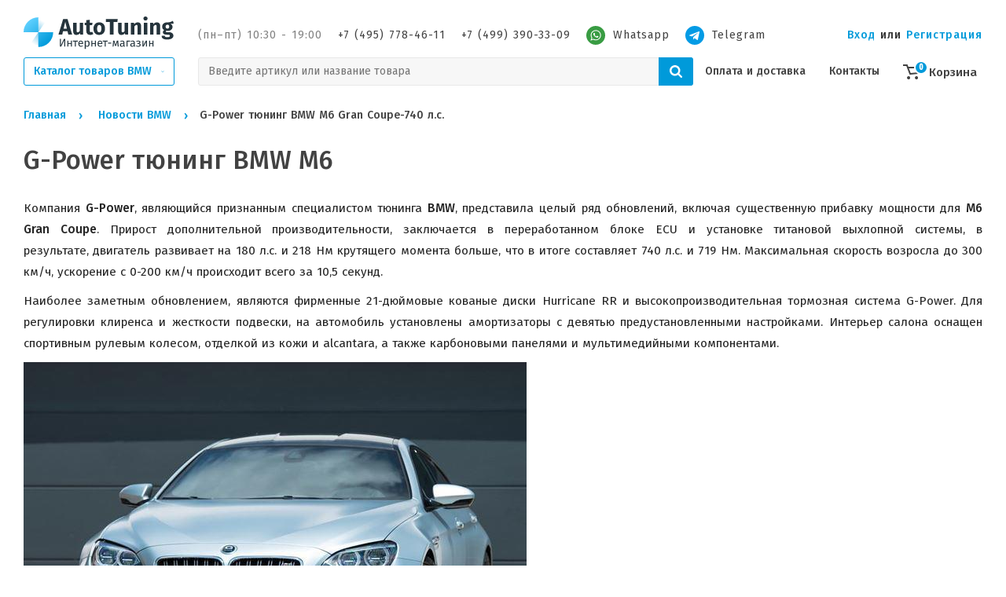

--- FILE ---
content_type: text/html; charset=UTF-8
request_url: https://autotuning-bmw.ru/blog/g-power-tuning-bmw-m6-gran-coupe
body_size: 24130
content:
<!DOCTYPE html>
<head>
    <meta name="google-site-verification" content="t3xWxKCf7nIlp4i_K3VuQn1VEPJQlAEbHCQ61LvsIus" />
<meta name='yandex-verification' content='74de1275b6ad22ad' />
<meta name="google-site-verification" content="n8tqq0TxvlpiaFtMg0VVQz3FkaAcULwgZoP1aJzs3TQ" />
<meta name="keywords" content="G-Power, bmw g power, m6 g power, bmw m6 g power" />
<meta name="description" content="Компания G-Power представила для BMW M6 Gran Coupe комплект доработок для двигателя, установку титановой выхлопной системы и кованые диски Hurricane RR." />
<meta name="language" content="ru" />
<meta http-equiv="Content-Type" content="text/html; charset=utf-8" />
<meta name="viewport" content="width=device-width, initial-scale=1.0, maximum-scale=1.0, minimum-scale=1.0" />
<link rel="icon" type="image/x-icon" href="https://autotuning-bmw.ru/favicon.ico" />
<link title="Блог компании Autotuning-BMW" rel="alternate" type="application/rss+xml" href="http://autotuning-bmw.ru/rssfeed.xml" />
<link rel="stylesheet" type="text/css" href="/themes/autotuningbmw/css/bootstrap.css?v=1703678270" />
<link rel="stylesheet" type="text/css" href="//maxcdn.bootstrapcdn.com/font-awesome/4.6.3/css/font-awesome.min.css" />
<link rel="stylesheet" type="text/css" href="/themes/common/plugins/gritter/css/jquery.gritter.css?v=1703678270" />
<link rel="stylesheet" type="text/css" href="/themes/common/plugins/qtip2/jquery.qtip.min.css?v=1703678270" />
<link rel="stylesheet" type="text/css" href="//fonts.googleapis.com/css?family=Open+Sans:400,600&amp;subset=cyrillic" />
<link rel="stylesheet" type="text/css" href="//fonts.googleapis.com/css?family=Fira+Sans:400,400i,500,500i&amp;display=swap&amp;subset=cyrillic" />
<link rel="stylesheet" type="text/css" href="/themes/autotuningbmw/css/style.css?1722427569" />
<link rel="stylesheet" type="text/css" href="/themes/autotuningbmw/css/header.css?1703678270" />
<link rel="stylesheet" type="text/css" href="/themes/autotuningbmw/css/footer.css?1703678270" />
<link rel="stylesheet" type="text/css" href="/themes/autotuningbmw/css/responsive.css?1703678270" />
<link rel="stylesheet" type="text/css" href="/themes/autotuningbmw/css/themes/blue.css?v=1703678270" />
<link rel="stylesheet" type="text/css" href="/themes/common/css/style.css?1703678270" />
<title>G-Power тюнинг BMW M6 Gran Coupe.</title>
</head>
<body>


<header id="app-header" class="app-header app-header--sticky">
	<div id="app-header__container" class="app-header__container">
		<div class="app-nav">
			<div class="app-nav__wrapper app-nav__wrapper--right">
				<div class="app-nav__section app-nav__section--top">
					<div class="app-nav__section app-nav__section--logo" v-if="!searchIsShow">
						<a href="/" title="Главная страница">
							<img class="app-nav-logo app-nav__logo hide-md-down"
								 src="/themes/autotuningbmw/img/autotuning-logo.svg"
								 alt="Autotuning BMW">
							<svg class="hide-md-up" width="32" height="39" viewBox="0 0 32 39" fill="none"
								 xmlns="http://www.w3.org/2000/svg">
								<path opacity="0.5"
									  d="M27.5264 27.33C23.1623 33.6959 14.464 35.3186 8.0982 30.9546L16 19.4282L27.5264 27.33Z"
									  fill="url(#logo_paint0_linear)" />
								<path opacity="0.5"
									  d="M4.47364 11.5264C8.83768 5.16053 17.536 3.53775 23.9018 7.90179L16 19.4281L4.47364 11.5264Z"
									  fill="url(#logo_paint1_linear)" />
								<path d="M32 19.4282C32 28.2648 24.8366 35.4282 16 35.4282V19.4282H32Z"
									  fill="url(#logo_paint2_linear)" />
								<path d="M0 19.4282C0 10.5917 7.16344 3.42822 16 3.42822V19.4282H0Z"
									  fill="url(#lgoo_paint3_linear)" />
								<defs>
									<linearGradient id="logo_paint0_linear" x1="16" y1="19.4282" x2="8.13916"
													y2="30.7828" gradientUnits="userSpaceOnUse">
										<stop stop-color="#009ADA" />
										<stop offset="1" stop-color="#009ADA" stop-opacity="0" />
									</linearGradient>
									<linearGradient id="logo_paint1_linear" x1="16" y1="19.4282" x2="22.5507"
													y2="8.51035" gradientUnits="userSpaceOnUse">
										<stop stop-color="#009ADA" />
										<stop offset="1" stop-color="#009ADA" stop-opacity="0" />
									</linearGradient>
									<linearGradient id="logo_paint2_linear" x1="26.5" y1="31.4282" x2="5" y2="6.92822"
													gradientUnits="userSpaceOnUse">
										<stop stop-color="#009ADA" />
										<stop offset="1" stop-color="#61D1FF" />
									</linearGradient>
									<linearGradient id="lgoo_paint3_linear" x1="26.5" y1="31.4282" x2="5" y2="6.92822"
													gradientUnits="userSpaceOnUse">
										<stop stop-color="#009ADA" />
										<stop offset="1" stop-color="#61D1FF" />
									</linearGradient>
								</defs>
							</svg>
						</a>
					</div>
					<div>
						<div class="app-nav__info hide-md-down">
							<span class="app-nav__info-item app-nav__info-item--light">(пн–пт) 10:30 - 19:00</span>
							<a href="tel:+74957784611" class="app-nav__info-item">+7 (495) 778-46-11</a>
							<a href="tel:+74993903309" class="app-nav__info-item">+7 (499) 390-33-09</a>
                            							<a href="https://api.whatsapp.com/send?phone=79015784611" class="app-nav__info-item">
								<svg width="24" height="24" viewBox="0 0 36 36" fill="none" xmlns="http://www.w3.org/2000/svg">
									<circle cx="18" cy="18" r="18" fill="#399C43"></circle>
									<path d="M28 17.7424C28 23.1231 23.6047 27.4849 18.1818 27.4849C16.4602 27.4849 14.8429 27.0449 13.4358 26.2727L8 28L9.77222 22.7729C8.87822 21.3049 8.36333 19.5831 8.36333 17.7424C8.36333 12.3618 12.7591 8 18.1818 8C23.6051 8 28 12.3618 28 17.7424ZM18.1818 9.55156C13.6298 9.55156 9.92711 13.226 9.92711 17.7424C9.92711 19.5347 10.5113 21.1944 11.4996 22.5447L10.4682 25.5867L13.6404 24.5784C14.9438 25.4342 16.5051 25.9333 18.182 25.9333C22.7333 25.9333 26.4367 22.2593 26.4367 17.7429C26.4367 13.2264 22.7336 9.55156 18.1818 9.55156ZM23.1398 19.9862C23.0791 19.8869 22.9189 19.8269 22.6784 19.7076C22.4376 19.5882 21.254 19.0102 21.034 18.9309C20.8133 18.8513 20.6524 18.8113 20.4922 19.0502C20.332 19.2893 19.8707 19.8269 19.73 19.9862C19.5896 20.146 19.4493 20.166 19.2084 20.0464C18.968 19.9271 18.1927 19.6747 17.2733 18.8613C16.558 18.2284 16.0749 17.4471 15.9344 17.2078C15.7942 16.9689 15.9198 16.8398 16.04 16.7209C16.1484 16.6138 16.2809 16.442 16.4011 16.3027C16.5218 16.1631 16.5618 16.0638 16.6416 15.9042C16.7222 15.7449 16.682 15.6056 16.6216 15.4858C16.5616 15.3664 16.0798 14.1913 15.8793 13.7131C15.6789 13.2353 15.4787 13.3149 15.338 13.3149C15.1978 13.3149 15.0371 13.2949 14.8767 13.2949C14.7162 13.2949 14.4553 13.3547 14.2347 13.5936C14.0142 13.8327 13.3927 14.4104 13.3927 15.5853C13.3927 16.7604 14.2547 17.8958 14.3753 18.0549C14.4956 18.214 16.0398 20.7038 18.4864 21.66C20.9333 22.6158 20.9333 22.2969 21.3747 22.2569C21.8156 22.2171 22.7982 21.6793 22.9996 21.122C23.1996 20.5638 23.1996 20.0858 23.1398 19.9862Z" fill="white"></path>
								</svg>
								<span style="margin-left: 10px;">Whatsapp</span>
							</a>
                            <a href="https://t.me/Autotuning_BMW" class="app-nav__info-item">
                                <svg width="24" height="24" viewBox="0 0 36 36" fill="none" xmlns="http://www.w3.org/2000/svg">
                                    <circle cx="18" cy="18" r="18" fill="#039be5"/>
                                    <path
                                            d="M26.837 12.248L23.926 25.938C23.707 26.91 23.128 27.15 22.309 26.694L17.841 23.401L15.687 25.474C15.449 25.712 15.249 25.912 14.791 25.912L15.112 21.343L23.434 13.827C23.796 13.506 23.355 13.327 22.875 13.648L12.59 20.128L8.157 18.741C7.193 18.44 7.175 17.777 8.359 17.316L25.689 10.636C26.492 10.335 27.193 10.815 26.837 12.248Z"
                                            fill="white"
                                    />
                                </svg>
                                <span style="margin-left: 10px;">Telegram</span>
                            </a>
						</div>
						<div class="app-nav__auth hide-md-down">
															<a href="#loginBox" data-toggle="modal">Вход</a>
								<span>или</span>
								<a href="/registration">Регистрация</a>
													</div>
						<button
							class="app-nav-catalog-btn button button--secondary hide-md-up"
							:class="{ 'app-nav-catalog-btn--open': catalogMenuOpen }"
							v-if="!searchIsShow"
							@click="triggerCatalogMenu"
						>
							<span class="app-nav-catalog-btn__label hide-md-up">Каталог<span>&nbsp;BMW</span></span>
							<svg version="1.1" role="presentation" width="10" height="16" viewBox="0 0 1152 1792">
								<path
									d="M1075 736q0 13-10 23l-466 466q-10 10-23 10t-23-10l-466-466q-10-10-10-23t10-23l50-50q10-10 23-10t23 10l393 393 393-393q10-10 23-10t23 10l50 50q10 10 10 23z"></path>
							</svg>
						</button>
						<button class="app-nav-catalog-search-btn hide-md-up" v-if="!searchIsShow"
								@click.prevent="searchTrigger">
							<svg width="16" height="16" viewBox="0 0 16 16" fill="none"
								 xmlns="http://www.w3.org/2000/svg">
								<path
									d="M11.0769 6.76923C11.0769 5.58333 10.6554 4.56891 9.8125 3.72596C8.96955 2.88301 7.95513 2.46154 6.76923 2.46154C5.58333 2.46154 4.56891 2.88301 3.72596 3.72596C2.88301 4.56891 2.46154 5.58333 2.46154 6.76923C2.46154 7.95513 2.88301 8.96955 3.72596 9.8125C4.56891 10.6554 5.58333 11.0769 6.76923 11.0769C7.95513 11.0769 8.96955 10.6554 9.8125 9.8125C10.6554 8.96955 11.0769 7.95513 11.0769 6.76923ZM16 14.7692C16 15.1026 15.8782 15.391 15.6346 15.6346C15.391 15.8782 15.1026 16 14.7692 16C14.4231 16 14.1346 15.8782 13.9038 15.6346L10.6058 12.3462C9.45833 13.141 8.17949 13.5385 6.76923 13.5385C5.85256 13.5385 4.97596 13.3606 4.13942 13.0048C3.30288 12.649 2.58173 12.1683 1.97596 11.5625C1.37019 10.9567 0.889423 10.2356 0.533654 9.39904C0.177885 8.5625 0 7.6859 0 6.76923C0 5.85256 0.177885 4.97596 0.533654 4.13942C0.889423 3.30288 1.37019 2.58173 1.97596 1.97596C2.58173 1.37019 3.30288 0.889423 4.13942 0.533654C4.97596 0.177885 5.85256 0 6.76923 0C7.6859 0 8.5625 0.177885 9.39904 0.533654C10.2356 0.889423 10.9567 1.37019 11.5625 1.97596C12.1683 2.58173 12.649 3.30288 13.0048 4.13942C13.3606 4.97596 13.5385 5.85256 13.5385 6.76923C13.5385 8.17949 13.141 9.45833 12.3462 10.6058L15.6442 13.9038C15.8814 14.141 16 14.4295 16 14.7692Z"
									fill="#333" />
							</svg>
						</button>
						<ul class="app-nav__menu hide-md-up" v-if="!searchIsShow">
							<li class="app-nav__menu-item">
								<a href="/cart" class="app-nav__menu-link app-nav__cart">
									<svg class="app-nav__cart-icon" width="23" height="19" viewBox="0 0 23 19"
										 fill="none"
										 xmlns="http://www.w3.org/2000/svg">
										<path d="M4.21613 2H0V0H5.61481L7.29986 4.526L5.41486 5.221L4.21613 2Z"
											  fill="#424242" />
										<path
											d="M7.47576 5L9.71445 10.969L18.4431 10.105L20.507 5H7.47576ZM6.02885 3H21.9951C22.1595 2.99997 22.3213 3.04007 22.4665 3.11679C22.6117 3.19351 22.7357 3.30449 22.8277 3.44002C22.9198 3.57555 22.977 3.73148 22.9944 3.89414C23.0118 4.0568 22.9889 4.22123 22.9275 4.373L20.0799 11.413C20.0115 11.5825 19.8976 11.7301 19.7507 11.8398C19.6039 11.9494 19.4297 12.0169 19.247 12.035L9.14272 13.035C8.92201 13.0569 8.70021 13.0055 8.51191 12.8889C8.32361 12.7722 8.1794 12.5968 8.10175 12.39L5.08736 4.35C5.03056 4.19871 5.01143 4.03599 5.03159 3.87574C5.05176 3.71549 5.11062 3.56248 5.20315 3.42981C5.29568 3.29713 5.41912 3.18874 5.56291 3.11389C5.70671 3.03904 5.86658 2.99996 6.02885 3Z"
											fill="#424242" />
										<path
											d="M7.03364 19C8.14351 19 9.04324 18.1046 9.04324 17C9.04324 15.8954 8.14351 15 7.03364 15C5.92377 15 5.02405 15.8954 5.02405 17C5.02405 18.1046 5.92377 19 7.03364 19Z"
											fill="#424242" />
										<path
											d="M17.0816 19C18.1915 19 19.0912 18.1046 19.0912 17C19.0912 15.8954 18.1915 15 17.0816 15C15.9717 15 15.072 15.8954 15.072 17C15.072 18.1046 15.9717 19 17.0816 19Z"
											fill="#424242" />
									</svg>
									<span class="app-nav__cart-counter">0</span>
								</a>
							</li>
						</ul>
						<div class="app-nav-catalog-btn__burger hide-md-up" @click="triggerMenu" v-if="!searchIsShow">
							<span v-show="!menuOpen" class="app-nav-catalog-btn__burger-icon">
								<span></span>
								<span></span>
								<span></span>
							</span>
							<svg v-show="menuOpen" style="display: none;" class="app-nav-catalog-btn__burger-icon"
								 width="14" height="14" viewBox="0 0 16 16" fill="none"
								 xmlns="http://www.w3.org/2000/svg">
								<rect x="0.928955" y="13.6569" width="18" height="2" rx="1"
									  transform="rotate(-45 0.928955 13.6569)" fill="red" />
								<rect x="2.34314" y="0.928925" width="18" height="2" rx="1"
									  transform="rotate(45 2.34314 0.928925)" fill="red" />
							</svg>
						</div>
						<form class="app-nav__search" v-show="searchIsShow" :class="{ hidden: !isReady }" style="display: none" action="/search" method="post">
<input type="hidden" value="V0w4OV9LUUlES3R0Z2d-enN0VTlnODV0ckFWRzRDb0-b0w6CwJwj1HNKa8FLWVg0cx5eNr4iLtsY-Rdn1qZvzw==" name="YII_CSRF_TOKEN" />						<div class="app-nav__search-wrapper">
							<input type="search" name="q" placeholder="Введите артикул или название товара"
								   value="">
							<button type="submit">
								<svg width="16" height="16" viewBox="0 0 16 16" fill="none"
									 xmlns="http://www.w3.org/2000/svg">
									<path
										d="M11.0769 6.76923C11.0769 5.58333 10.6554 4.56891 9.8125 3.72596C8.96955 2.88301 7.95513 2.46154 6.76923 2.46154C5.58333 2.46154 4.56891 2.88301 3.72596 3.72596C2.88301 4.56891 2.46154 5.58333 2.46154 6.76923C2.46154 7.95513 2.88301 8.96955 3.72596 9.8125C4.56891 10.6554 5.58333 11.0769 6.76923 11.0769C7.95513 11.0769 8.96955 10.6554 9.8125 9.8125C10.6554 8.96955 11.0769 7.95513 11.0769 6.76923ZM16 14.7692C16 15.1026 15.8782 15.391 15.6346 15.6346C15.391 15.8782 15.1026 16 14.7692 16C14.4231 16 14.1346 15.8782 13.9038 15.6346L10.6058 12.3462C9.45833 13.141 8.17949 13.5385 6.76923 13.5385C5.85256 13.5385 4.97596 13.3606 4.13942 13.0048C3.30288 12.649 2.58173 12.1683 1.97596 11.5625C1.37019 10.9567 0.889423 10.2356 0.533654 9.39904C0.177885 8.5625 0 7.6859 0 6.76923C0 5.85256 0.177885 4.97596 0.533654 4.13942C0.889423 3.30288 1.37019 2.58173 1.97596 1.97596C2.58173 1.37019 3.30288 0.889423 4.13942 0.533654C4.97596 0.177885 5.85256 0 6.76923 0C7.6859 0 8.5625 0.177885 9.39904 0.533654C10.2356 0.889423 10.9567 1.37019 11.5625 1.97596C12.1683 2.58173 12.649 3.30288 13.0048 4.13942C13.3606 4.97596 13.5385 5.85256 13.5385 6.76923C13.5385 8.17949 13.141 9.45833 12.3462 10.6058L15.6442 13.9038C15.8814 14.141 16 14.4295 16 14.7692Z"
										fill="white" />
								</svg>
							</button>
						</div>
						</form>						<div class="app-nav-catalog-search-btn" v-show="isReady && searchIsShow"
							 @click.prevent="searchTrigger" style="display: none">
							<svg class="app-nav-catalog-btn__burger-icon"
								 width="14" height="14" viewBox="0 0 16 16" fill="none"
								 xmlns="http://www.w3.org/2000/svg">
								<rect x="0.928955" y="13.6569" width="18" height="2" rx="1"
									  transform="rotate(-45 0.928955 13.6569)" fill="red" />
								<rect x="2.34314" y="0.928925" width="18" height="2" rx="1"
									  transform="rotate(45 2.34314 0.928925)" fill="red" />
							</svg>
						</div>
					</div>
				</div>
				<div class="app-nav__section app-nav__section--bottom hide-md-down">
					<div class="app-nav__section">
						<div class="app-nav__wrapper app-nav__wrapper--catalog-btn">
							<div class="app-nav-catalog-btn__burger hide-md-up" @click="triggerMenu">
								<span v-show="!menuOpen" class="app-nav-catalog-btn__burger-icon">
									<span></span>
									<span></span>
									<span></span>
								</span>
								<svg v-show="menuOpen" style="display: none;" class="app-nav-catalog-btn__burger-icon"
									 width="14" height="14" viewBox="0 0 16 16" fill="none"
									 xmlns="http://www.w3.org/2000/svg">
									<rect x="0.928955" y="13.6569" width="18" height="2" rx="1"
										  transform="rotate(-45 0.928955 13.6569)" fill="red" />
									<rect x="2.34314" y="0.928925" width="18" height="2" rx="1"
										  transform="rotate(45 2.34314 0.928925)" fill="red" />
								</svg>
							</div>
							<button
								class="app-nav-catalog-btn button button--secondary"
								:class="{ 'app-nav-catalog-btn--open': catalogMenuOpen }"
								@click="triggerCatalogMenu"
							>
								<span class="app-nav-catalog-btn__label hide-md-up">Каталог</span>
								<span class="app-nav-catalog-btn__label hide-md-down">Каталог товаров BMW</span>
								<svg version="1.1" role="presentation" width="10" height="16" viewBox="0 0 1152 1792">
									<path
										d="M1075 736q0 13-10 23l-466 466q-10 10-23 10t-23-10l-466-466q-10-10-10-23t10-23l50-50q10-10 23-10t23 10l393 393 393-393q10-10 23-10t23 10l50 50q10 10 10 23z"></path>
								</svg>
							</button>
						</div>
					</div>
					<form class="app-nav__search" action="/search" method="post">
<input type="hidden" value="V0w4OV9LUUlES3R0Z2d-enN0VTlnODV0ckFWRzRDb0-b0w6CwJwj1HNKa8FLWVg0cx5eNr4iLtsY-Rdn1qZvzw==" name="YII_CSRF_TOKEN" />					<div class="app-nav__search-wrapper">
						<input type="search" name="q" placeholder="Введите артикул или название товара"
							   value="">
						<button type="submit">
							<svg width="16" height="16" viewBox="0 0 16 16" fill="none"
								 xmlns="http://www.w3.org/2000/svg">
								<path
									d="M11.0769 6.76923C11.0769 5.58333 10.6554 4.56891 9.8125 3.72596C8.96955 2.88301 7.95513 2.46154 6.76923 2.46154C5.58333 2.46154 4.56891 2.88301 3.72596 3.72596C2.88301 4.56891 2.46154 5.58333 2.46154 6.76923C2.46154 7.95513 2.88301 8.96955 3.72596 9.8125C4.56891 10.6554 5.58333 11.0769 6.76923 11.0769C7.95513 11.0769 8.96955 10.6554 9.8125 9.8125C10.6554 8.96955 11.0769 7.95513 11.0769 6.76923ZM16 14.7692C16 15.1026 15.8782 15.391 15.6346 15.6346C15.391 15.8782 15.1026 16 14.7692 16C14.4231 16 14.1346 15.8782 13.9038 15.6346L10.6058 12.3462C9.45833 13.141 8.17949 13.5385 6.76923 13.5385C5.85256 13.5385 4.97596 13.3606 4.13942 13.0048C3.30288 12.649 2.58173 12.1683 1.97596 11.5625C1.37019 10.9567 0.889423 10.2356 0.533654 9.39904C0.177885 8.5625 0 7.6859 0 6.76923C0 5.85256 0.177885 4.97596 0.533654 4.13942C0.889423 3.30288 1.37019 2.58173 1.97596 1.97596C2.58173 1.37019 3.30288 0.889423 4.13942 0.533654C4.97596 0.177885 5.85256 0 6.76923 0C7.6859 0 8.5625 0.177885 9.39904 0.533654C10.2356 0.889423 10.9567 1.37019 11.5625 1.97596C12.1683 2.58173 12.649 3.30288 13.0048 4.13942C13.3606 4.97596 13.5385 5.85256 13.5385 6.76923C13.5385 8.17949 13.141 9.45833 12.3462 10.6058L15.6442 13.9038C15.8814 14.141 16 14.4295 16 14.7692Z"
									fill="white" />
							</svg>
						</button>
					</div>
					</form>					<ul class="app-nav__menu hide-md-down">
						<li class="app-nav__menu-item">
							<a class="app-nav__menu-link" href="/information/delivery">Оплата и доставка</a>						</li>
						<li class="app-nav__menu-item">
							<a class="app-nav__menu-link" href="/contacts">Контакты</a>						</li>
						<li class="app-nav__menu-item">
							<a href="/cart" class="app-nav__menu-link app-nav__cart">
								<svg class="app-nav__cart-icon" width="23" height="19" viewBox="0 0 23 19" fill="none"
									 xmlns="http://www.w3.org/2000/svg">
									<path d="M4.21613 2H0V0H5.61481L7.29986 4.526L5.41486 5.221L4.21613 2Z"
										  fill="#424242" />
									<path
										d="M7.47576 5L9.71445 10.969L18.4431 10.105L20.507 5H7.47576ZM6.02885 3H21.9951C22.1595 2.99997 22.3213 3.04007 22.4665 3.11679C22.6117 3.19351 22.7357 3.30449 22.8277 3.44002C22.9198 3.57555 22.977 3.73148 22.9944 3.89414C23.0118 4.0568 22.9889 4.22123 22.9275 4.373L20.0799 11.413C20.0115 11.5825 19.8976 11.7301 19.7507 11.8398C19.6039 11.9494 19.4297 12.0169 19.247 12.035L9.14272 13.035C8.92201 13.0569 8.70021 13.0055 8.51191 12.8889C8.32361 12.7722 8.1794 12.5968 8.10175 12.39L5.08736 4.35C5.03056 4.19871 5.01143 4.03599 5.03159 3.87574C5.05176 3.71549 5.11062 3.56248 5.20315 3.42981C5.29568 3.29713 5.41912 3.18874 5.56291 3.11389C5.70671 3.03904 5.86658 2.99996 6.02885 3Z"
										fill="#424242" />
									<path
										d="M7.03364 19C8.14351 19 9.04324 18.1046 9.04324 17C9.04324 15.8954 8.14351 15 7.03364 15C5.92377 15 5.02405 15.8954 5.02405 17C5.02405 18.1046 5.92377 19 7.03364 19Z"
										fill="#424242" />
									<path
										d="M17.0816 19C18.1915 19 19.0912 18.1046 19.0912 17C19.0912 15.8954 18.1915 15 17.0816 15C15.9717 15 15.072 15.8954 15.072 17C15.072 18.1046 15.9717 19 17.0816 19Z"
										fill="#424242" />
								</svg>
								<span class="app-nav__cart-counter">0</span>
								<span class="app-nav__cart-text">Корзина</span>
							</a>
						</li>
					</ul>
				</div>
			</div>
		</div>
		<div class="app-catalog__menu">
			<div class="app-catalog__menu-desktop">
				<div
					class="desktop-navigation"
					:class="{ 'desktop-navigation--open': menuOpen && isMobile }"
					:style="{ top: desktopNavHeight }"
				>
					<nav class="desktop-navigation__full-menu">
						<ul class="desktop-navigation__column">
														<li class="desktop-navigation__column-item desktop-navigation__column-item--padding">
								<span class="app-nav__info-item app-nav__info-item--light">(пн–пт) 10:30 - 19:00</span><br>
								<a href="tel:+74957784611" title="Позвонить на +7 (495) 778-46-11" class="app-nav__info-item">+7 (495) 778-46-11</a><br>
								<a href="tel:+74993903309" title="Позвонить на +7 (499) 390-33-09" class="app-nav__info-item">+7 (499) 390-33-09</a><br>
								<a href="https://api.whatsapp.com/send?phone=79015784611" target="_blank" title="Написать в WhatsApp" class="app-nav__info-item">Написать в WhatsApp</a><br>
								<a href="https://t.me/Autotuning_BMW" target="_blank" title="Написать в Telegram" class="app-nav__info-item">Написать в Telegram</a>
							</li>
							<li>
								<hr>
							</li>
							<li class="desktop-navigation__column-item">
								<a href="/information/delivery"
								   class="desktop-navigation__column-link">Оплата и доставка</a>
							</li>
							<li class="desktop-navigation__column-item">
								<a href="/contacts"
								   class="desktop-navigation__column-link">Контакты</a>
							</li>
							<li class="desktop-navigation__column-item">
								<a href="/information/about" class="desktop-navigation__column-link">О компании</a>
							</li>
							<li class="desktop-navigation__column-item">
								<a href="/blog" class="desktop-navigation__column-link">Новости</a>
							</li>
							<li>
								<hr>
							</li>
															<li class="desktop-navigation__column-item">
									<a href="#loginBox" data-toggle="modal"
									   class="desktop-navigation__column-link">Вход</a>
								</li>
								<li class="desktop-navigation__column-item">
									<a href="/registration"
									   class="desktop-navigation__column-link">Регистрация</a>
								</li>
														<li>
								<hr>
							</li>
						</ul>
					</nav>
				</div>
			</div>
		</div>
		<div class="app-catalog__menu" @mouseover="mouseover()" @mouseleave="mouseleave()">
			<div class="app-catalog__menu-desktop">
				<div
					class="desktop-navigation"
					:class="{ 'desktop-navigation--open': catalogMenuOpen }"
					:style="{ top: desktopNavHeight }"
				>
					<nav class="desktop-navigation__full-menu">
						<ul class="desktop-navigation__column">
							<li
								class="desktop-navigation__column-item"
								:class="{ 'desktop-navigation__column-item--active': catalogItem.active }"
								@mouseover="!isMobile && setActiveItem1(catalogItem)"
								v-for="(catalogItem, catalogItemIndex) in items"
								:key="catalogItemIndex"
							>
								<a :href="catalogItem.url" @click.prevent="isMobile ? setActiveItem1(catalogItem) : (window.location.href=catalogItem.url)"
								   class="desktop-navigation__column-link">
									{{ catalogItem.name }}
									<svg v-show="catalogItem.items.length" class="desktop-navigation__column-arrow"
										 version="1.1" role="presentation" width="10" height="16"
										 viewBox="0 0 1152 1792">
										<path
											d="M1075 736q0 13-10 23l-466 466q-10 10-23 10t-23-10l-466-466q-10-10-10-23t10-23l50-50q10-10 23-10t23 10l393 393 393-393q10-10 23-10t23 10l50 50q10 10 10 23z"></path>
									</svg>
								</a>
							</li>
							<li>
								<hr>
							</li>
							<li class="desktop-navigation__column-item">
								<a href="/catalog"
								   class="desktop-navigation__column-link"><b>Перейти в каталог товаров BMW</b></a>
							</li>
						</ul>
						<ul class="desktop-navigation__column" v-if="level2Items.length > 0">
							<li class="desktop-navigation__column-item" v-if="isMobile">
								<a href="#" @click="setActiveItem1(null)" class="desktop-navigation__column-link"><b>Назад</b></a>
							</li>
							<li v-if="isMobile">
								<hr>
							</li>
							<li
								class="desktop-navigation__column-item"
								:class="{ 'desktop-navigation__column-item--active': catalogItem.active }"
								@mouseover="!isMobile && setActiveItem2(catalogItem)"
								v-for="(catalogItem, catalogItemIndex) in level2Items"
								:key="catalogItemIndex"
							>
								<a :href="catalogItem.url" @click.prevent="isMobile ? setActiveItem2(catalogItem) : (window.location.href=catalogItem.url)"
								   class="desktop-navigation__column-link">
									{{ catalogItem.name }}
									<svg v-show="catalogItem.items.length" class="desktop-navigation__column-arrow"
										 version="1.1" role="presentation" width="10" height="16"
										 viewBox="0 0 1152 1792">
										<path
											d="M1075 736q0 13-10 23l-466 466q-10 10-23 10t-23-10l-466-466q-10-10-10-23t10-23l50-50q10-10 23-10t23 10l393 393 393-393q10-10 23-10t23 10l50 50q10 10 10 23z"></path>
									</svg>
								</a>
							</li>
							<li>
								<hr>
							</li>
							<li class="desktop-navigation__column-item">
								<a :href="activeItem1.url" class="desktop-navigation__column-link"><b>Перейти в каталог "{{ activeItem1.name }}"</b></a>
							</li>
						</ul>
						<ul class="desktop-navigation__column" v-if="level3Items.length > 0">
							<li class="desktop-navigation__column-item" v-if="isMobile">
								<a href="#" @click="setActiveItem2(null)" class="desktop-navigation__column-link"><b>Назад</b></a>
							</li>
							<li v-if="isMobile">
								<hr>
							</li>
							<li
								class="desktop-navigation__column-item"
								:class="{ 'desktop-navigation__column-item--active': catalogItem.active }"
								v-for="(catalogItem, catalogItemIndex) in level3Items"
								:key="catalogItemIndex"
							>
								<a :href="catalogItem.url" class="desktop-navigation__column-link">{{ catalogItem.name }}</a>
							</li>
							<li>
								<hr>
							</li>
							<li class="desktop-navigation__column-item">
								<a :href="activeItem2.url" class="desktop-navigation__column-link"><b>Перейти в каталог "{{ activeItem2.name }}"</b></a>
							</li>
						</ul>
					</nav>
				</div>
			</div>
		</div>
	</div>
</header>



<div class="breadcrumbs">
	<div>
		<nav class="breadcrumbs-container">
		<ul class="xbreadcrumbs" id="yw1">
<li itemscope itemtype="http://data-vocabulary.org/Breadcrumb"><a itemprop="url" class="home" href="/"><span itemprop="title">Главная</span></a></li><li class="pre-last" itemscope itemtype="http://data-vocabulary.org/Breadcrumb"><a itemprop="url" class="witharrow" href="/blog"><span itemprop="title">Новости BMW</span></a></li><li class="current">G-Power тюнинг BMW M6 Gran Coupe-740 л.с.</li></ul></nav>	</div>
	<h1><span>G-Power тюнинг BMW M6</span></h1>	</div>


<div class="container">
    <div id="yw2"></div></div>

<div class="container">
    


    <div class="row blog-page">
            <div class="col-md-12 bigger-110">
                
    
                                                        <div class="text">
                        <p style="text-align: justify;">
	Компания 
	<strong>G-Power</strong>, являющийся признанным специалистом тюнинга <strong>BMW</strong>, представила целый ряд обновлений, включая существенную прибавку мощности для <strong>M6 Gran Coupe</strong>. Прирост дополнительной производительности, заключается в переработанном блоке ECU и установке титановой выхлопной системы, в результате,&nbsp;двигатель развивает&nbsp;на 180 л.с. и 218 Нм крутящего момента больше, что в итоге составляет 740 л.с. и 719 Нм. Максимальная скорость возросла до 300 км/ч, ускорение с 0-200 км/ч происходит всего за 10,5 секунд.</p><p style="text-align: justify;">
	Наиболее заметным обновлением, являются фирменные 21-дюймовые кованые диски Hurricane RR и высокопроизводительная тормозная система G-Power. Для регулировки клиренса и жесткости подвески, на автомобиль установлены амортизаторы с девятью предустановленными настройками. Интерьер салона оснащен спортивным рулевым колесом, отделкой из кожи и alcantara, а также карбоновыми панелями и мультимедийными компонентами.</p><p>
	<img src="/uploads/redactor/5e1edf782a087526822dbd2e5b2f3006.jpg" class="img-responsive" alt="G-Power тюнинг BMW M6 Gran Coupe"></p><p>
	<img src="/uploads/redactor/8c5a75ea784487d8822dba68c16f5358.jpg" class="img-responsive" alt="G-Power тюнинг BMW M6 Gran Coupe"></p><p>
	<img src="/uploads/redactor/a0e0edd7af9da829d29251e21db06fc6.jpg" class="img-responsive"></p><p>
	<img src="/uploads/redactor/1d12583e3feaf57e21979a1a63a596b1.jpg" class="img-responsive"></p><p>
	<img src="/uploads/redactor/02eb69de26f1e72846a0827ea2d3c887.jpg" class="img-responsive"></p><p>
	<img src="/uploads/redactor/a2d63153ae6b07b813d43ba706db543b.jpg" class="img-responsive"></p><p>
	<img src="/uploads/redactor/3bdc606b62618c362c2732b97545bafa.jpg" class="img-responsive"></p><p>
	<img src="/uploads/redactor/dc5a1b2be56c1d0cd5f1743460f0aa9f.jpg" class="img-responsive"></p>                    </div>
                                </div>
            <div class="col-md-3" style="display: none;">
                
                    
                    <div class="tag-box tag-box-v3 padded-10">
                        <div class="headline headline--line"><h4>Новости BMW</h4></div><div class="posts" id="yw0">
<div class="items">

<dl class="dl-horizontal">
    <dt><a href="/blog/kogda-menyat-mototsikletnyiy-shlem"><img title="Когда менять мотоциклетный шлем?" class="img-polaroid pull-left margin-right-10" src="https://autotuning-bmw.ru/r/100x100/uploads/page/image/kogda-menyat-mototsikletnyiy-shlem.jpg" alt="Когда менять мотоциклетный шлем?" /></a></dt>
    <dd><a href="/blog/kogda-menyat-mototsikletnyiy-shlem">Когда менять мотоциклетный шлем?</a>        <p class="text-justify">
            <small>
            <a href="/blog/kogda-menyat-mototsikletnyiy-shlem"><p style="text-align: justify;">Когда речь идёт о безопасности мотоцикла, шлем, пожалуй, самый важный элемент вашей экипировки. Он защищает голову в случае аварии, падения или удара. Ношение качественного шлема может спасти вам жизнь, а решение о необходимости его замены иногда может показаться излишним.</p></a>            </small>
        </p>
    </dd>
</dl>
<hr class="hr-none">
<dl class="dl-horizontal">
    <dt><a href="/blog/shlem-bmw-gs-rallye-carbon-vse-chto-vam-nujno-znat-o-shleme-dlya-enduro"><img title="Шлем BMW GS Rallye Carbon." class="img-polaroid pull-left margin-right-10" src="https://autotuning-bmw.ru/r/100x100/uploads/page/image/shlem-bmw-gs-rallye-carbon-vse-chto-vam-nujno-znat-o-shleme-dlya-enduro.jpg" alt="Шлем BMW GS Rallye Carbon." /></a></dt>
    <dd><a href="/blog/shlem-bmw-gs-rallye-carbon-vse-chto-vam-nujno-znat-o-shleme-dlya-enduro">Шлем BMW GS Rallye Carbon: все, что вам нужно знать о шлеме для эндуро</a>        <p class="text-justify">
            <small>
            <a href="/blog/shlem-bmw-gs-rallye-carbon-vse-chto-vam-nujno-znat-o-shleme-dlya-enduro"><p style="text-align: justify;">Шлем BMW GS Rallye Carbon &mdash; новейшая разработка BMW Motorrad, специально разработанная для любителей бездорожья и экстремальных мотоциклов. Сочетая в себе спортивный дизайн, передовые технологии и высококачественные материалы.</p></a>            </small>
        </p>
    </dd>
</dl>
<hr class="hr-none">
<dl class="dl-horizontal">
    <dt><a href="/blog/bmw-motorrad-"><img title="BMW Motorrad коллекция одежды BMW Motorrad 2025 года." class="img-polaroid pull-left margin-right-10" src="https://autotuning-bmw.ru/r/100x100/uploads/page/image/bmw-motorrad-.jpg" alt="BMW Motorrad коллекция одежды BMW Motorrad 2025 года." /></a></dt>
    <dd><a href="/blog/bmw-motorrad-">BMW Motorrad представляет коллекцию одежды 2025 года</a>        <p class="text-justify">
            <small>
            <a href="/blog/bmw-motorrad-"><p style="text-align: justify;">
	Компания BMW Motorrad стремится сделать езду на мотоцикле максимально безопасной и комфортной с помощью идеально спроектированной одежды, привлекательной и стильной.</p></a>            </small>
        </p>
    </dd>
</dl>
<hr class="hr-none">
<dl class="dl-horizontal">
    <dt><a href="/blog/bmw-motorrad-predstavlyaet-novuyu-kollektsiyu-odejdyi-bmw-motorrad-2024"><img title="BMW Motorrad новая коллекция одежды от BMW Motorrad 2024." class="img-polaroid pull-left margin-right-10" src="https://autotuning-bmw.ru/r/100x100/uploads/page/image/bmw-motorrad-predstavlyaet-novuyu-kollektsiyu-odejdyi-bmw-motorrad-2024.jpg" alt="BMW Motorrad новая коллекция одежды от BMW Motorrad 2024." /></a></dt>
    <dd><a href="/blog/bmw-motorrad-predstavlyaet-novuyu-kollektsiyu-odejdyi-bmw-motorrad-2024">BMW Motorrad представляет новую коллекцию одежды BMW Motorrad 2024</a>        <p class="text-justify">
            <small>
            <a href="/blog/bmw-motorrad-predstavlyaet-novuyu-kollektsiyu-odejdyi-bmw-motorrad-2024"><p style="text-align: justify;">Оригинальная экипировка и повседневная одежда для райдеров для безопасной, комфортной и стильной езды на мотоцикле.</p></a>            </small>
        </p>
    </dd>
</dl>
<hr class="hr-none">
<dl class="dl-horizontal">
    <dt><a href="/blog/bmw-m-performance-detali-i-aksessuaryi-doosnascheniya-bmw-g60-5-seriya"><img title="BMW M Performance компоненты дооснащения для BMW G60 5-серия" class="img-polaroid pull-left margin-right-10" src="https://autotuning-bmw.ru/r/100x100/uploads/page/image/bmw-m-performance-detali-i-aksessuaryi-doosnascheniya-bmw-g60-5-seriya.jpg" alt="BMW M Performance компоненты дооснащения для BMW G60 5-серия" /></a></dt>
    <dd><a href="/blog/bmw-m-performance-detali-i-aksessuaryi-doosnascheniya-bmw-g60-5-seriya">BMW M Performance детали и аксессуары дооснащения BMW G60 5-серия</a>        <p class="text-justify">
            <small>
            <a href="/blog/bmw-m-performance-detali-i-aksessuaryi-doosnascheniya-bmw-g60-5-seriya"><p style="text-align: justify;">Широкий ассортимент новых деталей и компонентов M Performance для нового седана 5-серии G60.</p></a>            </small>
        </p>
    </dd>
</dl>
<hr class="hr-none"></div><div class="keys" style="display:none" title="/blog/g-power-tuning-bmw-m6-gran-coupe"><span>360</span><span>359</span><span>358</span><span>357</span><span>356</span></div>
</div>                    </div>

                            </div>
    </div>

    <div class="container" style="margin-top: 20px;">
            </div>

</div>


<div class="footer">
	<div class="footer__blocks">
		<div class="footer__blocks-item">
			<div class="footer__logo">
				<a href="/" title="Главная страница">
					<img src="/themes/autotuningbmw/img/autotuning-logo.svg" alt="Autotuning BMW">
				</a>
			</div>
			<p>
				Желаете добавить своему автомобилю больше узнаваемости, дополнить аксессуарами? У нас есть все необходимые для этого составляющие, выбор зависит лишь от Вас.
			</p>
			<h3>Мы в социальных сетях</h3>
			<ul class="footer__soc">
				<!--<li class="footer__soc-item">
					<a href="http://vk.com/autotuningbmw" target="_blank" title="Страница ВКонтакте" class="footer__soc-link">
						<svg width="36" height="36" viewBox="0 0 36 36" fill="none" xmlns="http://www.w3.org/2000/svg">
							<circle cx="18" cy="18" r="18" fill="#5077DB"/>
							<path d="M29.2544 23.528C29.2273 23.4696 29.202 23.4212 29.1786 23.3824C28.7904 22.6833 28.0486 21.8252 26.9537 20.8078L26.9305 20.7845L26.919 20.7731L26.9072 20.7614H26.8955C26.3986 20.2877 26.0839 19.9692 25.9521 19.8061C25.711 19.4954 25.6569 19.181 25.7887 18.8624C25.8818 18.6217 26.2316 18.1133 26.8371 17.3366C27.1556 16.9249 27.4079 16.595 27.5942 16.3465C28.9378 14.5603 29.5203 13.4188 29.3416 12.9218L29.2722 12.8056C29.2255 12.7357 29.1052 12.6717 28.9113 12.6134C28.7169 12.5551 28.4685 12.5455 28.1655 12.5843L24.8108 12.6075C24.7564 12.5882 24.6788 12.59 24.5777 12.6134C24.4768 12.6367 24.4262 12.6484 24.4262 12.6484L24.3679 12.6776L24.3215 12.7126C24.2827 12.7358 24.2399 12.7766 24.1933 12.8348C24.1469 12.8929 24.1081 12.961 24.0771 13.0387C23.7119 13.9783 23.2966 14.852 22.8306 15.6596C22.5432 16.1411 22.2793 16.5585 22.0383 16.9119C21.7976 17.2651 21.5957 17.5254 21.4327 17.6922C21.2695 17.8592 21.1223 17.993 20.99 18.094C20.8579 18.1951 20.7571 18.2379 20.6873 18.2222C20.6173 18.2066 20.5514 18.1911 20.489 18.1756C20.3804 18.1057 20.293 18.0106 20.2271 17.8902C20.1609 17.7698 20.1164 17.6183 20.0931 17.4358C20.0699 17.2532 20.0562 17.0961 20.0523 16.9641C20.0486 16.8322 20.0503 16.6456 20.0582 16.4049C20.0663 16.164 20.0699 16.0011 20.0699 15.9156C20.0699 15.6205 20.0757 15.3002 20.0872 14.9546C20.099 14.609 20.1085 14.3352 20.1164 14.1335C20.1243 13.9316 20.128 13.7179 20.128 13.4927C20.128 13.2675 20.1143 13.0909 20.0872 12.9627C20.0604 12.8347 20.0194 12.7104 19.9652 12.5899C19.9107 12.4696 19.831 12.3764 19.7264 12.3104C19.6216 12.2443 19.4913 12.1919 19.3362 12.153C18.9246 12.0599 18.4004 12.0095 17.7635 12.0017C16.3191 11.9862 15.391 12.0794 14.9795 12.2813C14.8164 12.3667 14.6688 12.4832 14.5369 12.6307C14.397 12.8016 14.3775 12.8949 14.4785 12.9102C14.9445 12.98 15.2744 13.147 15.4686 13.411L15.5385 13.5509C15.593 13.6519 15.6473 13.8306 15.7017 14.0868C15.756 14.343 15.791 14.6264 15.8065 14.9369C15.8452 15.5039 15.8452 15.9893 15.8065 16.393C15.7676 16.797 15.7309 17.1114 15.6958 17.3366C15.6608 17.5618 15.6084 17.7443 15.5385 17.8841C15.4686 18.0239 15.422 18.1093 15.3987 18.1403C15.3754 18.1713 15.356 18.1909 15.3405 18.1985C15.2396 18.2372 15.1346 18.2569 15.026 18.2569C14.9172 18.2569 14.7852 18.2025 14.6299 18.0937C14.4747 17.9849 14.3136 17.8355 14.1466 17.6452C13.9796 17.4549 13.7912 17.1889 13.5815 16.8473C13.3719 16.5056 13.1544 16.1018 12.9292 15.6359L12.7429 15.298C12.6264 15.0806 12.4673 14.7641 12.2654 14.3487C12.0633 13.9331 11.8847 13.5312 11.7295 13.1429C11.6674 12.9798 11.5742 12.8556 11.45 12.7702L11.3917 12.7352C11.3529 12.7042 11.2907 12.6712 11.2053 12.6361C11.1199 12.6011 11.0307 12.576 10.9374 12.5605L7.74566 12.5837C7.41951 12.5837 7.19821 12.6576 7.08168 12.8051L7.03505 12.8749C7.01175 12.9138 7 12.9759 7 13.0614C7 13.1468 7.0233 13.2517 7.06993 13.3758C7.53587 14.4709 8.04256 15.527 8.59002 16.5443C9.13747 17.5616 9.6132 18.3811 10.0169 19.002C10.4207 19.6233 10.8323 20.2098 11.2517 20.761C11.6711 21.3124 11.9487 21.6657 12.0845 21.821C12.2205 21.9765 12.3273 22.0928 12.4049 22.1704L12.6962 22.45C12.8826 22.6364 13.1563 22.8596 13.5174 23.1197C13.8786 23.38 14.2785 23.6362 14.7172 23.8888C15.1561 24.141 15.6666 24.3468 16.2491 24.506C16.8315 24.6653 17.3984 24.7292 17.9498 24.6984H19.2894C19.5611 24.6749 19.767 24.5895 19.9069 24.442L19.9532 24.3836C19.9844 24.3373 20.0136 24.2653 20.0405 24.1684C20.0677 24.0713 20.0813 23.9644 20.0813 23.8481C20.0733 23.5142 20.0988 23.2133 20.1569 22.9454C20.2149 22.6776 20.2811 22.4757 20.3551 22.3397C20.4291 22.2038 20.5125 22.0892 20.6054 21.9962C20.6986 21.9031 20.7649 21.8467 20.8038 21.8272C20.8425 21.8077 20.8734 21.7944 20.8967 21.7865C21.0831 21.7244 21.3024 21.7845 21.555 21.9672C21.8075 22.1497 22.0442 22.375 22.2657 22.6428C22.487 22.9109 22.753 23.2116 23.0635 23.5455C23.3743 23.8795 23.646 24.1277 23.8789 24.2911L24.1118 24.4308C24.2673 24.5241 24.4692 24.6095 24.7178 24.6872C24.9659 24.7648 25.1833 24.7842 25.3699 24.7454L28.3519 24.6989C28.6468 24.6989 28.8763 24.6501 29.0391 24.5532C29.2022 24.4561 29.2991 24.3492 29.3304 24.2328C29.3616 24.1164 29.3632 23.9843 29.3363 23.8366C29.3087 23.6893 29.2815 23.5862 29.2544 23.528Z" fill="white"/>
						</svg>
					</a>
				</li>-->
								<li class="footer__soc-item">
					<a href="https://api.whatsapp.com/send?phone=79015784611" target="_blank" title="Написать в WhatsApp" class="footer__soc-link">
						<svg width="37" height="37" viewBox="0 0 36 36" fill="none" xmlns="http://www.w3.org/2000/svg">
							<circle cx="18" cy="18" r="18" fill="#399C43"/>
							<path d="M28 17.7424C28 23.1231 23.6047 27.4849 18.1818 27.4849C16.4602 27.4849 14.8429 27.0449 13.4358 26.2727L8 28L9.77222 22.7729C8.87822 21.3049 8.36333 19.5831 8.36333 17.7424C8.36333 12.3618 12.7591 8 18.1818 8C23.6051 8 28 12.3618 28 17.7424ZM18.1818 9.55156C13.6298 9.55156 9.92711 13.226 9.92711 17.7424C9.92711 19.5347 10.5113 21.1944 11.4996 22.5447L10.4682 25.5867L13.6404 24.5784C14.9438 25.4342 16.5051 25.9333 18.182 25.9333C22.7333 25.9333 26.4367 22.2593 26.4367 17.7429C26.4367 13.2264 22.7336 9.55156 18.1818 9.55156ZM23.1398 19.9862C23.0791 19.8869 22.9189 19.8269 22.6784 19.7076C22.4376 19.5882 21.254 19.0102 21.034 18.9309C20.8133 18.8513 20.6524 18.8113 20.4922 19.0502C20.332 19.2893 19.8707 19.8269 19.73 19.9862C19.5896 20.146 19.4493 20.166 19.2084 20.0464C18.968 19.9271 18.1927 19.6747 17.2733 18.8613C16.558 18.2284 16.0749 17.4471 15.9344 17.2078C15.7942 16.9689 15.9198 16.8398 16.04 16.7209C16.1484 16.6138 16.2809 16.442 16.4011 16.3027C16.5218 16.1631 16.5618 16.0638 16.6416 15.9042C16.7222 15.7449 16.682 15.6056 16.6216 15.4858C16.5616 15.3664 16.0798 14.1913 15.8793 13.7131C15.6789 13.2353 15.4787 13.3149 15.338 13.3149C15.1978 13.3149 15.0371 13.2949 14.8767 13.2949C14.7162 13.2949 14.4553 13.3547 14.2347 13.5936C14.0142 13.8327 13.3927 14.4104 13.3927 15.5853C13.3927 16.7604 14.2547 17.8958 14.3753 18.0549C14.4956 18.214 16.0398 20.7038 18.4864 21.66C20.9333 22.6158 20.9333 22.2969 21.3747 22.2569C21.8156 22.2171 22.7982 21.6793 22.9996 21.122C23.1996 20.5638 23.1996 20.0858 23.1398 19.9862Z" fill="white"/>
						</svg>
					</a>
				</li>
                <li class="footer__soc-item">
                    <a href="https://t.me/Autotuning_BMW" target="_blank" title="Написать в Telegram" class="footer__soc-link">
                        <svg width="37" height="37" viewBox="0 0 36 36" fill="none" xmlns="http://www.w3.org/2000/svg">
                            <circle cx="18" cy="18" r="18" fill="#039be5"/>
                            <path
                                    d="M26.837 12.248L23.926 25.938C23.707 26.91 23.128 27.15 22.309 26.694L17.841 23.401L15.687 25.474C15.449 25.712 15.249 25.912 14.791 25.912L15.112 21.343L23.434 13.827C23.796 13.506 23.355 13.327 22.875 13.648L12.59 20.128L8.157 18.741C7.193 18.44 7.175 17.777 8.359 17.316L25.689 10.636C26.492 10.335 27.193 10.815 26.837 12.248Z"
                                    fill="white"
                            />
                        </svg>
                    </a>
                </li>
			</ul>
		</div>
		<div class="footer__blocks-item">
			<h3>Меню</h3>
			<ul class="footer__menu">
				<li><a href="/catalog">Каталог</a></li>
				<li><a href="/brand">Производители</a></li>
                <li><a href="/contacts">Контакты</a></li>
                <li><a href="/information/about">О компании</a></li>
                <li><a href="/blog">Новости</a></li>

			</ul>
		</div>
		<div class="footer__blocks-item">
			<h3>Как купить</h3>
			<ul class="footer__menu">
				<li><a href="/information/delivery">Оплата и доставка</a></li>
				<li><a href="/information/garantiya-i-vozvrat">Гарантия и возврат</a></li>
			</ul>
		</div>
		<div class="footer__blocks-item">
			<h3>Контакты</h3>
			<ul class="footer__menu">
				<li>
					<a href="tel:+74957784611">
						<svg width="20" height="19" viewBox="0 0 20 19" fill="none" xmlns="http://www.w3.org/2000/svg">
							<path d="M18.5026 14.6579L14.6567 12.0931C14.1686 11.7702 13.5144 11.8764 13.1536 12.3372L12.0333 13.7776C11.8893 13.9674 11.6276 14.0225 11.4193 13.9068L11.2062 13.7893C10.4998 13.4042 9.6208 12.9249 7.84982 11.1533C6.07884 9.38164 5.5985 8.502 5.21344 7.79686L5.09659 7.58376C4.9793 7.37552 5.03333 7.11269 5.22324 6.96757L6.66267 5.84762C7.12324 5.48676 7.22962 4.83272 6.90713 4.34451L4.34233 0.498565C4.01182 0.00141225 3.34873 -0.14783 2.83707 0.159746L1.22883 1.12581C0.723517 1.42289 0.352786 1.90401 0.194378 2.46836C-0.384743 4.57846 0.0509243 8.22017 5.41549 13.5854C9.68288 17.8524 12.8598 18.9999 15.0433 18.9999C15.5459 19.0021 16.0464 18.9367 16.5316 18.8055C17.096 18.6473 17.5772 18.2766 17.8741 17.7711L18.8411 16.1638C19.1492 15.652 19 14.9885 18.5026 14.6579ZM18.2955 15.8389L17.3307 17.4472C17.1175 17.812 16.7715 18.0802 16.365 18.1957C14.417 18.7305 11.0137 18.2875 5.86351 13.1373C0.713313 7.98714 0.270372 4.58418 0.805189 2.6359C0.920812 2.22892 1.18939 1.88238 1.55467 1.66887L3.1629 0.704061C3.38491 0.570478 3.67271 0.635229 3.81612 0.850966L5.20936 2.9427L6.37873 4.69657C6.51877 4.90834 6.47276 5.19217 6.27298 5.34887L4.83321 6.46882C4.39506 6.80385 4.26993 7.41006 4.5397 7.89118L4.65402 8.09891C5.05871 8.84111 5.56183 9.76443 7.39868 11.601C9.23553 13.4375 10.1586 13.9407 10.9004 14.3453L11.1084 14.4599C11.5895 14.7297 12.1958 14.6046 12.5308 14.1664L13.6508 12.7266C13.8075 12.527 14.0912 12.481 14.3031 12.6209L18.1487 15.1857C18.3645 15.329 18.4293 15.6169 18.2955 15.8389Z" fill="#25343C"/>
							<path d="M10.7667 3.16787C13.7383 3.17117 16.1463 5.57927 16.1497 8.5508C16.1497 8.72568 16.2914 8.86743 16.4663 8.86743C16.6412 8.86743 16.7829 8.72568 16.7829 8.5508C16.7793 5.22965 14.0879 2.53824 10.7667 2.53461C10.5919 2.53461 10.4501 2.67635 10.4501 2.85124C10.4501 3.02612 10.5919 3.16787 10.7667 3.16787Z" fill="#25343C"/>
							<path d="M10.7667 5.06771C12.6894 5.06997 14.2475 6.62807 14.2498 8.55078C14.2498 8.72567 14.3916 8.86741 14.5664 8.86741C14.7413 8.86741 14.8831 8.72567 14.8831 8.55078C14.8804 6.27846 13.039 4.43705 10.7667 4.43445C10.5919 4.43445 10.4501 4.5762 10.4501 4.75108C10.4501 4.92596 10.5919 5.06771 10.7667 5.06771Z" fill="#25343C"/>
							<path d="M10.7667 6.96755C11.6407 6.96859 12.3489 7.6768 12.35 8.55077C12.35 8.72566 12.4917 8.8674 12.6666 8.8674C12.8414 8.8674 12.9832 8.72566 12.9832 8.55077C12.9818 7.32722 11.9903 6.33566 10.7667 6.33429C10.5919 6.33429 10.4501 6.47604 10.4501 6.65092C10.4501 6.8258 10.5919 6.96755 10.7667 6.96755Z" fill="#25343C"/>
						</svg>
						+7 (495) 778-46-11
					</a>
				</li>
				<li>
					<a href="tel:+74993903309">
						<svg width="20" height="19" viewBox="0 0 20 19" fill="none" xmlns="http://www.w3.org/2000/svg">
							<path d="M18.5026 14.6579L14.6567 12.0931C14.1686 11.7702 13.5144 11.8764 13.1536 12.3372L12.0333 13.7776C11.8893 13.9674 11.6276 14.0225 11.4193 13.9068L11.2062 13.7893C10.4998 13.4042 9.6208 12.9249 7.84982 11.1533C6.07884 9.38164 5.5985 8.502 5.21344 7.79686L5.09659 7.58376C4.9793 7.37552 5.03333 7.11269 5.22324 6.96757L6.66267 5.84762C7.12324 5.48676 7.22962 4.83272 6.90713 4.34451L4.34233 0.498565C4.01182 0.00141225 3.34873 -0.14783 2.83707 0.159746L1.22883 1.12581C0.723517 1.42289 0.352786 1.90401 0.194378 2.46836C-0.384743 4.57846 0.0509243 8.22017 5.41549 13.5854C9.68288 17.8524 12.8598 18.9999 15.0433 18.9999C15.5459 19.0021 16.0464 18.9367 16.5316 18.8055C17.096 18.6473 17.5772 18.2766 17.8741 17.7711L18.8411 16.1638C19.1492 15.652 19 14.9885 18.5026 14.6579ZM18.2955 15.8389L17.3307 17.4472C17.1175 17.812 16.7715 18.0802 16.365 18.1957C14.417 18.7305 11.0137 18.2875 5.86351 13.1373C0.713313 7.98714 0.270372 4.58418 0.805189 2.6359C0.920812 2.22892 1.18939 1.88238 1.55467 1.66887L3.1629 0.704061C3.38491 0.570478 3.67271 0.635229 3.81612 0.850966L5.20936 2.9427L6.37873 4.69657C6.51877 4.90834 6.47276 5.19217 6.27298 5.34887L4.83321 6.46882C4.39506 6.80385 4.26993 7.41006 4.5397 7.89118L4.65402 8.09891C5.05871 8.84111 5.56183 9.76443 7.39868 11.601C9.23553 13.4375 10.1586 13.9407 10.9004 14.3453L11.1084 14.4599C11.5895 14.7297 12.1958 14.6046 12.5308 14.1664L13.6508 12.7266C13.8075 12.527 14.0912 12.481 14.3031 12.6209L18.1487 15.1857C18.3645 15.329 18.4293 15.6169 18.2955 15.8389Z" fill="#25343C"/>
							<path d="M10.7667 3.16787C13.7383 3.17117 16.1463 5.57927 16.1497 8.5508C16.1497 8.72568 16.2914 8.86743 16.4663 8.86743C16.6412 8.86743 16.7829 8.72568 16.7829 8.5508C16.7793 5.22965 14.0879 2.53824 10.7667 2.53461C10.5919 2.53461 10.4501 2.67635 10.4501 2.85124C10.4501 3.02612 10.5919 3.16787 10.7667 3.16787Z" fill="#25343C"/>
							<path d="M10.7667 5.06771C12.6894 5.06997 14.2475 6.62807 14.2498 8.55078C14.2498 8.72567 14.3916 8.86741 14.5664 8.86741C14.7413 8.86741 14.8831 8.72567 14.8831 8.55078C14.8804 6.27846 13.039 4.43705 10.7667 4.43445C10.5919 4.43445 10.4501 4.5762 10.4501 4.75108C10.4501 4.92596 10.5919 5.06771 10.7667 5.06771Z" fill="#25343C"/>
							<path d="M10.7667 6.96755C11.6407 6.96859 12.3489 7.6768 12.35 8.55077C12.35 8.72566 12.4917 8.8674 12.6666 8.8674C12.8414 8.8674 12.9832 8.72566 12.9832 8.55077C12.9818 7.32722 11.9903 6.33566 10.7667 6.33429C10.5919 6.33429 10.4501 6.47604 10.4501 6.65092C10.4501 6.8258 10.5919 6.96755 10.7667 6.96755Z" fill="#25343C"/>
						</svg>
                        +7 (499) 390-33-09
                    </a>
				</li>
				<li>
					<svg width="19" height="19" viewBox="0 0 19 19" fill="none" xmlns="http://www.w3.org/2000/svg">
						<path d="M9.49988 0C4.26158 0 -0.00012207 4.2617 -0.00012207 9.5C-0.00012207 14.7383 4.26158 19 9.49988 19C14.7382 19 18.9999 14.7383 18.9999 9.5C18.9999 4.2617 14.7382 0 9.49988 0ZM9.49988 18.3667C4.61086 18.3667 0.633211 14.389 0.633211 9.5C0.633211 4.61098 4.61086 0.633333 9.49988 0.633333C14.3889 0.633333 18.3665 4.61098 18.3665 9.5C18.3665 14.389 14.3889 18.3667 9.49988 18.3667Z" fill="#25343C"/>
						<path d="M9.81656 9.23997V6.02834C9.81656 5.85322 9.67469 5.71167 9.49989 5.71167C9.32509 5.71167 9.18322 5.85322 9.18322 6.02834V9.23997C8.74021 9.35524 8.39346 9.70199 8.27819 10.145H6.01656C5.84176 10.145 5.69989 10.2866 5.69989 10.4617C5.69989 10.6368 5.84176 10.7783 6.01656 10.7783H8.27819C8.41974 11.323 8.91152 11.7283 9.49989 11.7283C10.1985 11.7283 10.7666 11.1602 10.7666 10.4617C10.7666 9.87299 10.3612 9.38152 9.81656 9.23997ZM9.49989 11.095C9.15061 11.095 8.86656 10.811 8.86656 10.4617C8.86656 10.1124 9.15061 9.82834 9.49989 9.82834C9.84917 9.82834 10.1332 10.1124 10.1332 10.4617C10.1332 10.811 9.84917 11.095 9.49989 11.095Z" fill="#25343C"/>
						<path d="M9.49986 3.12834C9.67466 3.12834 9.81653 2.98679 9.81653 2.81168V2.49501C9.81653 2.31989 9.67466 2.17834 9.49986 2.17834C9.32506 2.17834 9.1832 2.31989 9.1832 2.49501V2.81168C9.1832 2.98679 9.32506 3.12834 9.49986 3.12834Z" fill="#25343C"/>
						<path d="M9.49986 15.795C9.32506 15.795 9.1832 15.9366 9.1832 16.1117V16.4284C9.1832 16.6035 9.32506 16.745 9.49986 16.745C9.67466 16.745 9.81653 16.6035 9.81653 16.4284V16.1117C9.81653 15.9366 9.67466 15.795 9.49986 15.795Z" fill="#25343C"/>
						<path d="M16.4666 9.14502H16.1499C15.9751 9.14502 15.8332 9.28657 15.8332 9.46169C15.8332 9.6368 15.9751 9.77835 16.1499 9.77835H16.4666C16.6414 9.77835 16.7832 9.6368 16.7832 9.46169C16.7832 9.28657 16.6414 9.14502 16.4666 9.14502Z" fill="#25343C"/>
						<path d="M2.84989 9.14502H2.53322C2.35842 9.14502 2.21655 9.28657 2.21655 9.46169C2.21655 9.6368 2.35842 9.77835 2.53322 9.77835H2.84989C3.02469 9.77835 3.16655 9.6368 3.16655 9.46169C3.16655 9.28657 3.02469 9.14502 2.84989 9.14502Z" fill="#25343C"/>
						<path d="M14.2021 4.31143L13.9782 4.53532C13.8544 4.65913 13.8544 4.85927 13.9782 4.98308C14.0399 5.04483 14.121 5.07587 14.2021 5.07587C14.2831 5.07587 14.3642 5.04483 14.4259 4.98308L14.6498 4.7592C14.7736 4.63538 14.7736 4.43525 14.6498 4.31143C14.526 4.18762 14.3259 4.18793 14.2021 4.31143Z" fill="#25343C"/>
						<path d="M4.57383 13.94L4.34994 14.1639C4.22613 14.2877 4.22613 14.4878 4.34994 14.6116C4.41169 14.6734 4.49276 14.7044 4.57383 14.7044C4.65489 14.7044 4.73596 14.6734 4.79771 14.6116L5.02159 14.3877C5.14541 14.2639 5.14541 14.0638 5.02159 13.94C4.89778 13.8162 4.69733 13.8165 4.57383 13.94Z" fill="#25343C"/>
						<path d="M14.4259 13.94C14.3021 13.8162 14.102 13.8162 13.9782 13.94C13.8544 14.0638 13.8544 14.2639 13.9782 14.3877L14.2021 14.6116C14.2638 14.6734 14.3449 14.7044 14.4259 14.7044C14.507 14.7044 14.5881 14.6734 14.6498 14.6116C14.7736 14.4878 14.7736 14.2877 14.6498 14.1639L14.4259 13.94Z" fill="#25343C"/>
						<path d="M4.79771 4.31143C4.67389 4.18761 4.47376 4.18761 4.34994 4.31143C4.22613 4.43525 4.22613 4.63538 4.34994 4.7592L4.57383 4.98308C4.63558 5.04483 4.71664 5.07586 4.79771 5.07586C4.87878 5.07586 4.95984 5.04483 5.02159 4.98308C5.14541 4.85926 5.14541 4.65913 5.02159 4.53531L4.79771 4.31143Z" fill="#25343C"/>
					</svg>
					<span>
						пн–пт: 10:30 - 19:00<br>
						<span class="grey">(сб, вс: выходной)</span>
					</span>
				</li>
				<li>
					<a href="/contacts">
						<svg width="18" height="18" viewBox="0 0 18 18" fill="none" xmlns="http://www.w3.org/2000/svg">
							<path d="M17.9013 0.108671C17.7985 -0.000224747 17.6399 -0.0305726 17.5056 0.0326224L0.203039 8.16586C0.0639493 8.23155 -0.0172737 8.38186 0.00294487 8.53753C0.0231635 8.6932 0.139943 8.81673 0.290886 8.84244L8.0517 10.1745L8.93888 17.6858C8.9577 17.8422 9.07448 17.9682 9.22612 17.9946C9.24599 17.9982 9.26551 18 9.28503 18C9.41576 18 9.53811 17.9247 9.59738 17.8015L17.9637 0.515689C18.0292 0.380373 18.0041 0.217209 17.9013 0.108671ZM9.49071 16.4137L8.71264 9.82392C8.69381 9.66683 8.57634 9.54079 8.424 9.51473L1.52457 8.33009L16.9015 1.1023L9.49071 16.4137Z" fill="#25343C"/>
						</svg>
						<span>
							г. Москва,<br>
							проспект Мира, 116Б
						</span>
					</a>
				</li>
				<li>
					<a href="mailto:info@autotuning-bmw.ru">
						<svg width="18" height="14" viewBox="0 0 18 14" fill="none" xmlns="http://www.w3.org/2000/svg">
							<path d="M15.8025 0H2.20099C0.986842 0 -0.00012207 0.986964 -0.00012207 2.20112V11.4972C-0.00012207 12.7114 0.986842 13.6983 2.20099 13.6983H15.7988C17.0129 13.6983 17.9999 12.7114 17.9999 11.4972V2.20484C18.0036 0.990688 17.0166 0 15.8025 0ZM16.998 11.4972C16.998 12.1564 16.4617 12.6927 15.8025 12.6927H2.20099C1.54178 12.6927 1.00546 12.1564 1.00546 11.4972V2.20484C1.00546 1.54562 1.54178 1.00931 2.20099 1.00931H15.7988C16.458 1.00931 16.9943 1.54562 16.9943 2.20484V11.4972H16.998Z" fill="#25343C"/>
							<path d="M11.3518 6.73374L15.7541 2.78588C15.9589 2.59966 15.9775 2.28309 15.7913 2.07452C15.6051 1.86968 15.2885 1.85106 15.08 2.03728L9.00919 7.48607L7.82484 6.42834C7.82111 6.42461 7.81739 6.42089 7.81739 6.41716C7.79132 6.39109 7.76525 6.36875 7.73545 6.3464L2.91609 2.03355C2.70752 1.84733 2.39095 1.86596 2.20473 2.07452C2.01851 2.28309 2.03713 2.59966 2.2457 2.78588L6.70007 6.76726L2.26432 10.92C2.0632 11.1099 2.05203 11.4265 2.24197 11.6313C2.34253 11.7356 2.47661 11.7915 2.61069 11.7915C2.73359 11.7915 2.8565 11.7468 2.95333 11.6574L7.45612 7.4451L8.67772 8.53635C8.77456 8.62201 8.89374 8.66297 9.01292 8.66297C9.1321 8.66297 9.255 8.61828 9.34811 8.53262L10.6032 7.40785L15.08 11.6611C15.1768 11.7542 15.3034 11.7989 15.4263 11.7989C15.5604 11.7989 15.6908 11.7468 15.7913 11.6425C15.9813 11.4414 15.9738 11.1211 15.7727 10.9311L11.3518 6.73374Z" fill="#25343C"/>
						</svg>
						info@autotuning-bmw.ru
					</a>
				</li>
			</ul>
		</div>
	</div>
	<div class="footer__copyright">
		<div class="footer__copyright-item">
			<p>
				Все права защищены «Автотюнинг-БМВ» © 2009-2026			</p>
			<p>
				Несанкционированное использование материалов сайта влечет за собой административную ответственность.
			</p>
            		</div>
        <div class="footer__copyright-logo">
            <a href="https://dev2b.ru" target="_blank" title="Сделано в компании «Разработки для бизнеса»">
                <svg width="70" id="dev2b" xmlns="http://www.w3.org/2000/svg" viewBox="0 0 30.86 6.3">
                    <path class="cls-1" d="M11.67,13.39A2.44,2.44,0,0,1,9,15.87H6.73v-5H9A2.49,2.49,0,0,1,11.67,13.39Zm-4.16-1.8v3.56H9a1.71,1.71,0,0,0,1.91-1.78A1.75,1.75,0,0,0,9,11.59Z" transform="translate(-6.73 -9.57)"/><path class="cls-1" d="M12.91,10.87H17.6v.73H13.69v1.25h2.57v.72H13.69v1.58h4.13v.72H12.91Z" transform="translate(-6.73 -9.57)"/><path class="cls-1" d="M20.71,15.87l-2.51-5H19l1.88,3.74,1.85-3.74h.87l-2.51,5Z" transform="translate(-6.73 -9.57)"/><path class="cls-2" d="M25.13,15.1c0-1.22.38-1.88,1.81-2.39,1.8-.63,2.74-.8,2.74-1.42s-.57-1-1.52-1a4.3,4.3,0,0,0-2.49,1l-.48-.63a4.64,4.64,0,0,1,2.9-1.09c1.51,0,2.43.79,2.43,1.73s-1,1.33-2.53,1.85-2,.7-2,1.66c0,.1,0,.21,0,.31h4.67v.75H25.15C25.14,15.44,25.13,15.18,25.13,15.1Z" transform="translate(-6.73 -9.57)"/><path class="cls-1" d="M32.62,10.88h3.07c1,0,1.54.43,1.54,1.23a1,1,0,0,1-.48.93,1.49,1.49,0,0,1,.84,1.33c0,.9-.62,1.5-1.75,1.5H32.62Zm.78.72v1.17h2.27c.51,0,.76-.2.76-.58s-.25-.59-.77-.59Zm0,1.91v1.64h2.53a.77.77,0,0,0,.86-.83.76.76,0,0,0-.86-.81Z" transform="translate(-6.73 -9.57)"/></svg>
            </a>
        </div>
	</div>
</div>



<!--noindex-->
<div class="modal fade" id="loginBox" tabindex="-1" role="dialog" aria-labelledby="myModalLabel" aria-hidden="true">
    <div class="modal-dialog">
        <div class="modal-content">
            <div class="modal-body">
				<div class="modal-close">
					<button type="button" class="modal-close-btn" data-dismiss="modal" aria-hidden="true">
						<svg version="1.1" role="presentation" width="16" height="16" viewBox="0 0 17 17" class="app-modal-btn-close__icon fa-icon"><path d="M15.8492 0.292893C16.2398 0.683417 16.2398 1.31658 15.8492 1.70711L1.70711 15.8492C1.31658 16.2398 0.683417 16.2398 0.292893 15.8492C-0.0976312 15.4587 -0.0976308 14.8256 0.292893 14.435L14.435 0.292893C14.8256 -0.0976311 15.4587 -0.0976311 15.8492 0.292893Z" transform="translate(0.855469 0.85791)"></path><path d="M0.294707 0.292893C-0.0958174 0.683417 -0.0958174 1.31658 0.294707 1.70711L14.4368 15.8492C14.8274 16.2398 15.4605 16.2398 15.8511 15.8492C16.2416 15.4587 16.2416 14.8256 15.8511 14.435L1.70892 0.292893C1.3184 -0.097631 0.685231 -0.097631 0.294707 0.292893Z" transform="translate(0.855469 0.85791)"></path></svg>
					</button>
				</div>
				<h4 class="modal-title text-center">Авторизация на сайте</h4>
                <div class="row">
                    <div class="col-md-8 col-md-offset-2">
                        <hr class="hr-none">
                        <form id="loginForm" action="/user/login" method="post">
<input type="hidden" value="V0w4OV9LUUlES3R0Z2d-enN0VTlnODV0ckFWRzRDb0-b0w6CwJwj1HNKa8FLWVg0cx5eNr4iLtsY-Rdn1qZvzw==" name="YII_CSRF_TOKEN" />
							<div class="company-form__field-item">
								<label for="" class="company-form__field-label">Логин</label>
								<label class="input input--size-big">
									<input type="text" name="LoginForm[username]" id="LoginForm_username" class="input__input" placeholder="Электронная почта" tabindex="1" autofocus>
								</label>
							</div>

							<div class="company-form__field-item">
								<label for="" class="company-form__field-label">Пароль</label>
								<label class="input input--size-big">
									<input type="password" name="LoginForm[password]" id="LoginForm_password" class="input__input" placeholder="Пароль" tabindex="2">
								</label>
							</div>

                            <div class="">
                                <label class="checkbox text-center">
                                    <input checked="checked" type="checkbox" name="LoginForm[rememberMe]" value="1"> Запомнить меня
                                </label>
                            </div>
                            <div class="row">
                                <div class="col-md-12 text-center">
                                    <button id="login" type="submit" class="btn btn-lg btn-primary margin-top-10"  tabindex="3">Войти в аккаунт</button>
                                </div>
                            </div>
                        </form>
                        <hr class="hr-none">

                        <p class="text-center">
                            <a href="/user/recovery" rel="nofollow">Я забыл пароль</a> - <a class="color-green" rel="nofollow" href="/user/registration">Регистрация на сайте</a>                        </p>
                    </div>
                </div>
            </div>
        </div>
    </div>
</div>
<!--/noindex-->
<div class="modal fade" id="cartBox" tabindex="-1" role="dialog" aria-labelledby="myModalLabel" aria-hidden="true">
    <div class="modal-dialog">
        <div class="modal-content">
            <div class="modal-body" id="cartBoxBody">
                <!-- ajax content -->
            </div>
        </div>
    </div>
</div><!--noindex-->
<!-- Yandex.Metrika counter -->
<script type="text/javascript">
(function (d, w, c) {
    (w[c] = w[c] || []).push(function() {
        try {
            w.yaCounter21640798 = new Ya.Metrika({id:21640798,
                    webvisor:true,
                    clickmap:true,
                    trackLinks:true,
                    accurateTrackBounce:true});
        } catch(e) { }
    });

    var n = d.getElementsByTagName("script")[0],
        s = d.createElement("script"),
        f = function () { n.parentNode.insertBefore(s, n); };
    s.type = "text/javascript";
    s.async = true;
    s.src = (d.location.protocol == "https:" ? "https:" : "http:") + "//mc.yandex.ru/metrika/watch.js";

    if (w.opera == "[object Opera]") {
        d.addEventListener("DOMContentLoaded", f, false);
    } else { f(); }
})(document, window, "yandex_metrika_callbacks");
</script>
<noscript><div><img src="//mc.yandex.ru/watch/21640798" style="position:absolute; left:-9999px;" alt="" /></div></noscript>
<!-- /Yandex.Metrika counter --><script>
  (function(i,s,o,g,r,a,m){i['GoogleAnalyticsObject']=r;i[r]=i[r]||function(){
  (i[r].q=i[r].q||[]).push(arguments)},i[r].l=1*new Date();a=s.createElement(o),
  m=s.getElementsByTagName(o)[0];a.async=1;a.src=g;m.parentNode.insertBefore(a,m)
  })(window,document,'script','//www.google-analytics.com/analytics.js','ga');

  ga('create', 'UA-51938394-1', 'autotuning-bmw.ru');
  ga('send', 'pageview');

</script><div class="hideme"><!--LiveInternet counter--><script type="text/javascript"><!--
document.write("<a href='http://www.liveinternet.ru/click' "+
"target=_blank><img src='https://counter.yadro.ru/hit?t52.11;r"+
escape(document.referrer)+((typeof(screen)=="undefined")?"":
";s"+screen.width+"*"+screen.height+"*"+(screen.colorDepth?
screen.colorDepth:screen.pixelDepth))+";u"+escape(document.URL)+
";h"+escape(document.title.substring(0,80))+";"+Math.random()+
"' alt='' title='LiveInternet: показано число просмотров и"+
" посетителей за 24 часа' "+
"border='0' width='88' height='31'><\/a>")
//--></script><!--
/LiveInternet-->
</div><!--/noindex-->
<script type="text/javascript" src="//ajax.googleapis.com/ajax/libs/jquery/1.12.4/jquery.min.js"></script>
<script type="text/javascript" src="/assets/8f2dc45c/jquery.ba-bbq.min.js?v=1703373161"></script>
<script type="text/javascript" src="/themes/autotuningbmw/js/bootstrap.min.js?v=1703678270"></script>
<script type="text/javascript" src="/themes/common/plugins/gritter/js/jquery.gritter.js?v=1703678270"></script>
<script type="text/javascript" src="/themes/common/plugins/qtip2/jquery.qtip.js?v=1703678270"></script>
<script type="text/javascript" src="/assets/d9d6098/listview/jquery.yiilistview.js?v=1703373161"></script>
<script type="text/javascript" src="//cdn.jsdelivr.net/npm/vue@2.6.0"></script>
<script type="text/javascript" src="//cdn.jsdelivr.net/npm/v-mask/dist/v-mask.min.js"></script>
<script type="text/javascript" src="/themes/autotuningbmw/plugins/app.js?v=1703678270"></script>
<script type="text/javascript" src="/themes/common/js/application.js?1703678270"></script>
<script type="text/javascript">
/*<![CDATA[*/
jQuery(function($) {
jQuery('#yw0').yiiListView({'ajaxUpdate':[],'ajaxVar':'ajax','pagerClass':'pager','loadingClass':'','sorterClass':'sorter','enableHistory':false});
$(document).ready(function () {
    new Vue({
      el: '#app-header',
      data: {
        menuOpen: false,
        catalogMenuOpen: false,
        items: [{"id":"5845","name":"\u0410\u043a\u0441\u0435\u0441\u0441\u0443\u0430\u0440\u044b BMW Motorrad","url":"https:\/\/autotuning-bmw.ru\/catalog\/aksessuaryi-bmw-motorrad-5845","level":"2","items":[{"id":"5846","name":"\u0421\u0443\u043c\u043a\u0438 \u043d\u0430 \u0431\u0430\u043a","url":"https:\/\/autotuning-bmw.ru\/catalog\/sumki-na-bak-5846","level":"3","items":[{"id":"5907","name":"F-\u0441\u0435\u0440\u0438\u044f","url":"https:\/\/autotuning-bmw.ru\/catalog\/sumki-na-bak-dlya-mototsiklov-bmw-f-modeley-5907","level":"4","items":[]},{"id":"5908","name":"R18","url":"https:\/\/autotuning-bmw.ru\/catalog\/sumki-na-bak-dlya-mototsiklov-bmw-r18-heritage-5908","level":"4","items":[]},{"id":"5909","name":"R-\u0441\u0435\u0440\u0438\u044f","url":"https:\/\/autotuning-bmw.ru\/catalog\/sumki-na-bak-dlya-mototsiklov-bmw-r-modeley-5909","level":"4","items":[]},{"id":"5910","name":"S-\u0441\u0435\u0440\u0438\u044f","url":"https:\/\/autotuning-bmw.ru\/catalog\/sumki-na-bak-dlya-mototsiklov-bmw-s-modeley-5910","level":"4","items":[]}]},{"id":"5847","name":"\u0421\u0443\u043c\u043a\u0438 \u043d\u0430 \u0445\u0432\u043e\u0441\u0442","url":"https:\/\/autotuning-bmw.ru\/catalog\/new-node-5847","level":"3","items":[{"id":"5911","name":"F-\u0441\u0435\u0440\u0438\u044f","url":"https:\/\/autotuning-bmw.ru\/catalog\/sumki-na-hvost-dlya-mototsiklov-bmw-f-modeley-5911","level":"4","items":[]},{"id":"5914","name":"Heritage R18","url":"https:\/\/autotuning-bmw.ru\/catalog\/heritage-r18-5914","level":"4","items":[]},{"id":"5912","name":"R-\u0441\u0435\u0440\u0438\u044f","url":"https:\/\/autotuning-bmw.ru\/catalog\/sumki-na-hvost-dlya-mototsiklov-bmw-r-modeley-5912","level":"4","items":[]},{"id":"5913","name":"S-\u0441\u0435\u0440\u0438\u044f","url":"https:\/\/autotuning-bmw.ru\/catalog\/sumki-na-hvost-dlya-mototsiklov-bmw-s-modeley-5913","level":"4","items":[]}]},{"id":"5862","name":"\u041a\u043e\u0444\u0440\u044b \u0438 \u0431\u0430\u0433\u0430\u0436\u043d\u0438\u043a\u0438","url":"https:\/\/autotuning-bmw.ru\/catalog\/kofryi-dlya-bmw-motorrad-5862","level":"3","items":[{"id":"5915","name":"F-\u0441\u0435\u0440\u0438\u044f","url":"https:\/\/autotuning-bmw.ru\/catalog\/f-seriya-5915","level":"4","items":[]},{"id":"5916","name":"K-\u0441\u0435\u0440\u0438\u044f","url":"https:\/\/autotuning-bmw.ru\/catalog\/k-seriya-5916","level":"4","items":[]},{"id":"5917","name":"R-\u0441\u0435\u0440\u0438\u044f","url":"https:\/\/autotuning-bmw.ru\/catalog\/r-seriya-5917","level":"4","items":[]},{"id":"5918","name":"Heritage R18","url":"https:\/\/autotuning-bmw.ru\/catalog\/kofryi-i-bagajnyie-polki-dlya-mototsiklov-bmw-r18-heritage--5918","level":"4","items":[]}]},{"id":"5864","name":"\u0411\u0435\u0437\u043e\u043f\u0430\u0441\u043d\u043e\u0441\u0442\u044c \u0438 \u0437\u0430\u0449\u0438\u0442\u0430","url":"https:\/\/autotuning-bmw.ru\/catalog\/vsestoronnyaya-zaschita-dlya-bmw-motorrad-5864","level":"3","items":[{"id":"5865","name":"\u0417\u0430\u0449\u0438\u0442\u043d\u044b\u0435 \u0434\u0443\u0433\u0438","url":"https:\/\/autotuning-bmw.ru\/catalog\/zaschitnyie-dugi-5865","level":"4","items":[]},{"id":"5866","name":"\u0421\u043b\u0430\u0439\u0434\u0435\u0440\u044b","url":"https:\/\/autotuning-bmw.ru\/catalog\/zaschitnyie-slayderyi-5866","level":"4","items":[]},{"id":"5867","name":"\u0417\u0430\u0449\u0438\u0442\u043d\u044b\u0435 \u043d\u0430\u043a\u043b\u0435\u0439\u043a\u0438 \u0438 \u043d\u0430\u043a\u043b\u0430\u0434\u043a\u0438 \u043d\u0430 \u0431\u0430\u043a","url":"https:\/\/autotuning-bmw.ru\/catalog\/nakleyki-i-nakladki-5867","level":"4","items":[]},{"id":"5876","name":"\u0417\u0430\u0449\u0438\u0442\u0430 \u0440\u0443\u043a","url":"https:\/\/autotuning-bmw.ru\/catalog\/zaschita-ruk-5876","level":"4","items":[]},{"id":"5877","name":"\u0423\u0434\u043b\u0438\u043d\u0438\u0442\u0435\u043b\u0438 \u043a\u0440\u044b\u043b\u0430, \u0445\u0430\u0433\u0433\u0435\u0440\u044b, \u043a\u0440\u044b\u043b\u044c\u044f","url":"https:\/\/autotuning-bmw.ru\/catalog\/udlinitel-kryila-5877","level":"4","items":[]},{"id":"5878","name":"\u0417\u0430\u0449\u0438\u0442\u043d\u044b\u0435 \u0440\u0435\u0448\u0435\u0442\u043a\u0438 \u0440\u0430\u0434\u0438\u0430\u0442\u043e\u0440\u0430","url":"https:\/\/autotuning-bmw.ru\/catalog\/zaschitnyie-reshetki-i-setki-5878","level":"4","items":[]},{"id":"5883","name":"\u0417\u0430\u0449\u0438\u0442\u0430 \u0434\u0432\u0438\u0433\u0430\u0442\u0435\u043b\u044f","url":"https:\/\/autotuning-bmw.ru\/catalog\/zaschita-dvigatelya-5883","level":"4","items":[]},{"id":"5926","name":"\u0417\u0430\u0449\u0438\u0442\u043d\u044b\u0435 \u043a\u0440\u044b\u0448\u043a\u0438","url":"https:\/\/autotuning-bmw.ru\/catalog\/zaschitnyie-kryishki-5926","level":"4","items":[]},{"id":"5868","name":"\u041f\u0440\u043e\u0447\u0438\u0435 \u0434\u0435\u0442\u0430\u043b\u0438 \u0438 \u044d\u043b\u0435\u043c\u0435\u043d\u0442\u044b \u0437\u0430\u0449\u0438\u0442\u044b","url":"https:\/\/autotuning-bmw.ru\/catalog\/prochie-detali-zaschityi-5868","level":"4","items":[]}]},{"id":"5872","name":"\u0412\u0435\u0442\u0440\u043e\u0432\u044b\u0435 \u0441\u0442\u0435\u043a\u043b\u0430","url":"https:\/\/autotuning-bmw.ru\/catalog\/vetrovyie-stekla-dlya-bmw-motorrad-5872","level":"3","items":[{"id":"5901","name":"F-\u0441\u0435\u0440\u0438\u044f","url":"https:\/\/autotuning-bmw.ru\/catalog\/vetrovyie-stekla-dlya-mototsiklov-bmw-f-modeley-5901","level":"4","items":[]},{"id":"5902","name":"K-\u0441\u0435\u0440\u0438\u044f","url":"https:\/\/autotuning-bmw.ru\/catalog\/vetrovyie-stekla-dlya-mototsiklov-bmw-k-modeley-5902","level":"4","items":[]},{"id":"5903","name":"R-\u0441\u0435\u0440\u0438\u044f","url":"https:\/\/autotuning-bmw.ru\/catalog\/vetrovyie-stekla-dlya-mototsiklov-bmw-r-modeley-5903","level":"4","items":[]},{"id":"5904","name":"S-\u0441\u0435\u0440\u0438\u044f","url":"https:\/\/autotuning-bmw.ru\/catalog\/vetrovyie-stekla-dlya-mototsiklov-bmw-s-modeley-5904","level":"4","items":[]},{"id":"5905","name":"Heritage R18","url":"https:\/\/autotuning-bmw.ru\/catalog\/heritage-r18-5905","level":"4","items":[]},{"id":"5906","name":"\u0421-\u0441\u0435\u0440\u0438\u044f","url":"https:\/\/autotuning-bmw.ru\/catalog\/vetrovyie-stekla-dlya-mototsiklov-bmw-s-modeley-5906","level":"4","items":[]}]},{"id":"5874","name":"\u042d\u0440\u0433\u043e\u043d\u043e\u043c\u0438\u043a\u0430 \u0438 \u043a\u043e\u043c\u0444\u043e\u0440\u0442","url":"https:\/\/autotuning-bmw.ru\/catalog\/ergonomika-i-komfort-5874","level":"3","items":[{"id":"5879","name":"\u0421\u0438\u0434\u0435\u043d\u044c\u044f","url":"https:\/\/autotuning-bmw.ru\/catalog\/sidenya-5879","level":"4","items":[]},{"id":"5880","name":"\u0420\u0443\u043b\u0438 \u0438 \u043f\u0440\u043e\u0441\u0442\u0430\u0432\u043a\u0438 \u0440\u0443\u043b\u044f","url":"https:\/\/autotuning-bmw.ru\/catalog\/ruli-i-prostavki-rulya-5880","level":"4","items":[]},{"id":"5881","name":"\u0420\u044b\u0447\u0430\u0433\u0438 \u0442\u043e\u0440\u043c\u043e\u0437\u0430 \u0438 \u0441\u0446\u0435\u043f\u043b\u0435\u043d\u0438\u044f","url":"https:\/\/autotuning-bmw.ru\/catalog\/ryichagi-tormoza-i-stsepleniya-5881","level":"4","items":[]},{"id":"5882","name":"\u041f\u043e\u0434\u043d\u043e\u0436\u043a\u0438","url":"https:\/\/autotuning-bmw.ru\/catalog\/podnojki-5882","level":"4","items":[]}]},{"id":"5875","name":"\u0428\u043b\u0435\u043c\u044b BMW Motorrad","url":"https:\/\/autotuning-bmw.ru\/catalog\/shlemyi-bmw-motorrad-5875","level":"3","items":[]},{"id":"5940","name":"\u0428\u043b\u0435\u043c\u044b Schuberth","url":"https:\/\/autotuning-bmw.ru\/catalog\/shlemyi-schuberth-5940","level":"3","items":[]},{"id":"5873","name":"\u0414\u0435\u0442\u0430\u043b\u0438 Heritage \u0434\u043b\u044f BMW R18","url":"https:\/\/autotuning-bmw.ru\/catalog\/aksessuaryi-dlya-bmw-r18-5873","level":"3","items":[]},{"id":"5863","name":"\u0413\u043b\u0443\u0448\u0438\u0442\u0435\u043b\u0438 \u0438 \u0432\u044b\u0445\u043b\u043e\u043f\u043d\u044b\u0435 \u0441\u0438\u0441\u0442\u0435\u043c\u044b","url":"https:\/\/autotuning-bmw.ru\/catalog\/glushiteli-i-vyihlopnyie-sistemyi-5863","level":"3","items":[]},{"id":"5925","name":"\u0414\u043e\u043f\u043e\u043b\u043d\u0438\u0442\u0435\u043b\u044c\u043d\u043e\u0435 \u043e\u0441\u0432\u0435\u0449\u0435\u043d\u0438\u0435 \u0438 \u0437\u0430\u0449\u0438\u0442\u0430","url":"https:\/\/autotuning-bmw.ru\/catalog\/osveschenie-i-elektrika-5925","level":"3","items":[]},{"id":"5927","name":"\u041a\u0430\u0440\u0431\u043e\u043d\u043e\u0432\u044b\u0435 \u0434\u0435\u0442\u0430\u043b\u0438 \u0438 \u044d\u043b\u0435\u043c\u0435\u043d\u0442\u044b","url":"https:\/\/autotuning-bmw.ru\/catalog\/karbonovyie-detali-i-elementyi-5927","level":"3","items":[{"id":"5931","name":"F-\u0441\u0435\u0440\u0438\u044f","url":"https:\/\/autotuning-bmw.ru\/catalog\/f-seriya-5931","level":"4","items":[]},{"id":"5929","name":"R nineT-\u0441\u0435\u0440\u0438\u044f","url":"https:\/\/autotuning-bmw.ru\/catalog\/r-ninet-seriya-5929","level":"4","items":[]},{"id":"5928","name":"S-\u0441\u0435\u0440\u0438\u044f","url":"https:\/\/autotuning-bmw.ru\/catalog\/s-seriya-5928","level":"4","items":[]},{"id":"5930","name":"R-\u0441\u0435\u0440\u0438\u044f","url":"https:\/\/autotuning-bmw.ru\/catalog\/r-seriya-5930","level":"4","items":[]}]}]},{"id":"1239","name":"\u0410\u043a\u0441\u0435\u0441\u0441\u0443\u0430\u0440\u044b BMW","url":"https:\/\/autotuning-bmw.ru\/catalog\/aksessuaryi-bmw-1239","level":"2","items":[{"id":"1312","name":"\u0414\u043e\u043f\u043e\u043b\u043d\u0438\u0442\u0435\u043b\u044c\u043d\u044b\u0435 \u0430\u043a\u0441\u0435\u0441\u0441\u0443\u0430\u0440\u044b \u0411\u041c\u0412","url":"https:\/\/autotuning-bmw.ru\/catalog\/aksessuaryi-bmw-dopolnitelnyie-aksessuaryi-bmv-1312","level":"3","items":[]},{"id":"1309","name":"\u0411\u0440\u0435\u043b\u043e\u043a\u0438 \u043e\u0442 BMW","url":"https:\/\/autotuning-bmw.ru\/catalog\/aksessuaryi-bmw-breloki-ot-bmw-1309","level":"3","items":[]},{"id":"5797","name":"\u0422\u0435\u0440\u043c\u043e\u043a\u0440\u0443\u0436\u043a\u0438 \u0438 \u0447\u0430\u0448\u043a\u0438 BMW","url":"https:\/\/autotuning-bmw.ru\/catalog\/aksessuaryi-bmw-termokrujki-i-chashki-bmw-5797","level":"3","items":[]},{"id":"1304","name":"\u0421\u0443\u043c\u043a\u0438, \u0440\u044e\u043a\u0437\u0430\u043a\u0438 \u0438 \u0447\u0435\u043c\u043e\u0434\u0430\u043d\u044b BMW","url":"https:\/\/autotuning-bmw.ru\/catalog\/aksessuaryi-bmw-sumki-i-ryukzaki-bmw-1304","level":"3","items":[]},{"id":"1308","name":"\u0417\u043e\u043d\u0442\u044b BMW","url":"https:\/\/autotuning-bmw.ru\/catalog\/aksessuaryi-bmw-zontyi-bmw-1308","level":"3","items":[]},{"id":"1306","name":"\u041f\u043e\u0440\u0442\u043c\u043e\u043d\u0435 \u0438 \u043a\u043e\u0448\u0435\u043b\u044c\u043a\u0438 BMW","url":"https:\/\/autotuning-bmw.ru\/catalog\/aksessuaryi-bmw-portmone-i-koshelki-bmw-1306","level":"3","items":[]},{"id":"1307","name":"\u0421\u043e\u043b\u043d\u0446\u0435\u0437\u0430\u0449\u0438\u0442\u043d\u044b\u0435 \u043e\u0447\u043a\u0438 BMW","url":"https:\/\/autotuning-bmw.ru\/catalog\/aksessuaryi-bmw-solntsezaschitnyie-ochki-bmw-1307","level":"3","items":[]},{"id":"5804","name":"\u041e\u0440\u0438\u0433\u0438\u043d\u0430\u043b\u044c\u043d\u044b\u0435 \u043a\u0435\u043f\u043a\u0438 BMW","url":"https:\/\/autotuning-bmw.ru\/catalog\/aksessuaryi-bmw-originalnyie-kepki-bmw-5804","level":"3","items":[]},{"id":"5760","name":"\u0421\u0440\u0435\u0434\u0441\u0442\u0432\u0430 \u043f\u043e \u0443\u0445\u043e\u0434\u0443 \u0437\u0430 BMW","url":"https:\/\/autotuning-bmw.ru\/catalog\/aksessuaryi-bmw-sredstva-po-uhodu-za-bmw-5760","level":"3","items":[]},{"id":"3568","name":"\u042d\u043c\u0431\u043b\u0435\u043c\u044b \u0434\u043b\u044f BMW","url":"https:\/\/autotuning-bmw.ru\/catalog\/aksessuaryi-bmw-emblemyi-dlya-bmw-3568","level":"3","items":[]},{"id":"3657","name":"\u0421\u043f\u0435\u0446\u0438\u0430\u043b\u044c\u043d\u044b\u0435 \u043f\u0440\u0438\u043d\u0430\u0434\u043b\u0435\u0436\u043d\u043e\u0441\u0442\u0438 \u0411\u041c\u0412","url":"https:\/\/autotuning-bmw.ru\/catalog\/aksessuaryi-bmw-spetsialnyie-prinadlejnosti-bmv-3657","level":"3","items":[]},{"id":"4841","name":"\u0421\u0438\u0441\u0442\u0435\u043c\u044b \u0434\u043b\u044f \u043f\u0435\u0440\u0435\u0432\u043e\u0437\u043a\u0438 \u0431\u0430\u0433\u0430\u0436\u0430","url":"https:\/\/autotuning-bmw.ru\/catalog\/aksessuaryi-bmw-sistemyi-dlya-perevozki-bagaja-4841","level":"3","items":[]}]},{"id":"850","name":"BMW 3-\u0441\u0435\u0440\u0438\u044f","url":"https:\/\/autotuning-bmw.ru\/catalog\/bmw-3-seriya-850","level":"2","items":[{"id":"5802","name":"G20","url":"https:\/\/autotuning-bmw.ru\/catalog\/bmw-3-seriya-g20-5802","level":"3","items":[{"id":"5803","name":"\u0414\u043e\u043e\u0441\u043d\u0430\u0449\u0435\u043d\u0438\u0435 BMW Performance","url":"https:\/\/autotuning-bmw.ru\/catalog\/bmw-3-seriya-g20-doosnaschenie-bmw-performance-5803","level":"4","items":[]},{"id":"5824","name":"\u0410\u044d\u0440\u043e\u0434\u0438\u043d\u0430\u043c\u0438\u0447\u0435\u0441\u043a\u0438\u0435 \u043e\u0431\u0432\u0435\u0441\u044b","url":"https:\/\/autotuning-bmw.ru\/catalog\/bmw-3-seriya-g20-aerodinamicheskie-obvesyi-5824","level":"4","items":[]},{"id":"5805","name":"\u0410\u043a\u0441\u0435\u0441\u0441\u0443\u0430\u0440\u044b \u0441\u0430\u043b\u043e\u043d\u0430","url":"https:\/\/autotuning-bmw.ru\/catalog\/bmw-3-seriya-g20-aksessuaryi-salona-5805","level":"4","items":[]},{"id":"5812","name":"\u041f\u043e\u0434\u0432\u0435\u0441\u043a\u0430","url":"https:\/\/autotuning-bmw.ru\/catalog\/bmw-3-seriya-g20-podveska-5812","level":"4","items":[]},{"id":"5853","name":"\u0421\u0435\u0440\u0432\u0438\u0441\u043d\u043e\u0435 \u043e\u0431\u0441\u043b\u0443\u0436\u0438\u0432\u0430\u043d\u0438\u0435","url":"https:\/\/autotuning-bmw.ru\/catalog\/servisnoe-obslujivanie-5853","level":"4","items":[]}]},{"id":"867","name":"F30","url":"https:\/\/autotuning-bmw.ru\/catalog\/bmw-3-seriya-f30-867","level":"3","items":[{"id":"3697","name":"\u0414\u043e\u043e\u0441\u043d\u0430\u0449\u0435\u043d\u0438\u0435 BMW Performance","url":"https:\/\/autotuning-bmw.ru\/catalog\/bmw-3-seriya-f30-doosnaschenie-bmw-performance-3697","level":"4","items":[]},{"id":"3715","name":"\u041e\u0431\u0432\u0435\u0441\u044b","url":"https:\/\/autotuning-bmw.ru\/catalog\/bmw-3-seriya-f30-obvesyi-3715","level":"4","items":[]},{"id":"3749","name":"\u0412\u043d\u0435\u0448\u043d\u0438\u0439 \u0442\u044e\u043d\u0438\u043d\u0433","url":"https:\/\/autotuning-bmw.ru\/catalog\/bmw-3-seriya-f30-vneshniy-tyuning-3749","level":"4","items":[]},{"id":"3823","name":"\u0410\u043a\u0441\u0435\u0441\u0441\u0443\u0430\u0440\u044b \u0441\u0430\u043b\u043e\u043d\u0430","url":"https:\/\/autotuning-bmw.ru\/catalog\/bmw-3-seriya-f30-interer-3823","level":"4","items":[]},{"id":"3917","name":"\u041f\u043e\u0434\u0432\u0435\u0441\u043a\u0430","url":"https:\/\/autotuning-bmw.ru\/catalog\/bmw-3-seriya-f30-podveska-3917","level":"4","items":[]},{"id":"3883","name":"\u0412\u044b\u043f\u0443\u0441\u043a\u043d\u0430\u044f \u0441\u0438\u0441\u0442\u0435\u043c\u0430","url":"https:\/\/autotuning-bmw.ru\/catalog\/bmw-3-seriya-f30-vyipusknaya-sistema-3883","level":"4","items":[]},{"id":"3943","name":"\u0422\u043e\u0440\u043c\u043e\u0437\u043d\u0430\u044f \u0441\u0438\u0441\u0442\u0435\u043c\u0430","url":"https:\/\/autotuning-bmw.ru\/catalog\/bmw-3-seriya-f30-tormoznaya-sistema-3943","level":"4","items":[]},{"id":"3969","name":"\u0422\u044e\u043d\u0438\u043d\u0433 \u0434\u0432\u0438\u0433\u0430\u0442\u0435\u043b\u044f","url":"https:\/\/autotuning-bmw.ru\/catalog\/bmw-3-seriya-f30-tyuning-dvigatelya-3969","level":"4","items":[]},{"id":"5854","name":"\u0421\u0435\u0440\u0432\u0438\u0441\u043d\u043e\u0435 \u043e\u0431\u0441\u043b\u0443\u0436\u0438\u0432\u0430\u043d\u0438\u0435","url":"https:\/\/autotuning-bmw.ru\/catalog\/servisnoe-obslujivanie-5854","level":"4","items":[]}]},{"id":"1256","name":"M3","url":"https:\/\/autotuning-bmw.ru\/catalog\/bmw-3-seriya-m3-1256","level":"3","items":[{"id":"5203","name":"\u041e\u0431\u0432\u0435\u0441\u044b","url":"https:\/\/autotuning-bmw.ru\/catalog\/bmw-3-seriya-m3-obvesyi-5203","level":"4","items":[]},{"id":"5252","name":"\u0412\u043d\u0435\u0448\u043d\u0438\u0439 \u0442\u044e\u043d\u0438\u043d\u0433","url":"https:\/\/autotuning-bmw.ru\/catalog\/bmw-3-seriya-m3-vneshniy-tyuning-5252","level":"4","items":[]},{"id":"5357","name":"\u0420\u0443\u043b\u0435\u0432\u043e\u0435 \u043a\u043e\u043b\u0435\u0441\u043e","url":"https:\/\/autotuning-bmw.ru\/catalog\/bmw-3-seriya-m3-rulevoe-koleso-5357","level":"4","items":[]},{"id":"5455","name":"\u0412\u044b\u043f\u0443\u0441\u043a\u043d\u0430\u044f \u0441\u0438\u0441\u0442\u0435\u043c\u0430","url":"https:\/\/autotuning-bmw.ru\/catalog\/bmw-3-seriya-m3-vyipusknaya-sistema-5455","level":"4","items":[]},{"id":"5531","name":"\u041f\u043e\u0434\u0432\u0435\u0441\u043a\u0430","url":"https:\/\/autotuning-bmw.ru\/catalog\/bmw-3-seriya-m3-podveska-5531","level":"4","items":[]},{"id":"5856","name":"\u0421\u0435\u0440\u0432\u0438\u0441\u043d\u043e\u0435 \u043e\u0431\u0441\u043b\u0443\u0436\u0438\u0432\u0430\u043d\u0438\u0435","url":"https:\/\/autotuning-bmw.ru\/catalog\/servisnoe-obslujivanie-5856","level":"4","items":[]}]}]},{"id":"1254","name":"BMW 4-\u0441\u0435\u0440\u0438\u044f","url":"https:\/\/autotuning-bmw.ru\/catalog\/bmw-4-seriya-1254","level":"2","items":[{"id":"1261","name":"F32","url":"https:\/\/autotuning-bmw.ru\/catalog\/bmw-4-seriya-f32-1261","level":"3","items":[{"id":"4015","name":"\u0414\u043e\u043e\u0441\u043d\u0430\u0449\u0435\u043d\u0438\u0435 BMW Performance","url":"https:\/\/autotuning-bmw.ru\/catalog\/bmw-4-seriya-f32-doosnaschenie-bmw-performance-4015","level":"4","items":[]},{"id":"4041","name":"\u0410\u043a\u0441\u0435\u0441\u0441\u0443\u0430\u0440\u044b \u0441\u0430\u043b\u043e\u043d\u0430","url":"https:\/\/autotuning-bmw.ru\/catalog\/bmw-4-seriya-f32-interer-4041","level":"4","items":[]},{"id":"4067","name":"\u041f\u0440\u0443\u0436\u0438\u043d\u044b \u043f\u043e\u0434\u0432\u0435\u0441\u043a\u0438","url":"https:\/\/autotuning-bmw.ru\/catalog\/bmw-4-seriya-f32-prujinyi-podveski-4067","level":"4","items":[]},{"id":"4070","name":"\u0412\u0438\u043d\u0442\u043e\u0432\u0430\u044f \u043f\u043e\u0434\u0432\u0435\u0441\u043a\u0430","url":"https:\/\/autotuning-bmw.ru\/catalog\/bmw-4-seriya-f32-vintovaya-podveska-4070","level":"4","items":[]},{"id":"5753","name":"\u0421\u0442\u0430\u0431\u0438\u043b\u0438\u0437\u0430\u0442\u043e\u0440\u044b \u043f\u043e\u0434\u0432\u0435\u0441\u043a\u0438","url":"https:\/\/autotuning-bmw.ru\/catalog\/bmw-4-seriya-f32-stabilizatoryi-podveski-5753","level":"4","items":[]},{"id":"4058","name":"\u0412\u044b\u0445\u043b\u043e\u043f\u043d\u0430\u044f \u0441\u0438\u0441\u0442\u0435\u043c\u0430","url":"https:\/\/autotuning-bmw.ru\/catalog\/bmw-4-seriya-f32-vyihlopnaya-sistema-4058","level":"4","items":[]},{"id":"5727","name":"\u0422\u044e\u043d\u0438\u043d\u0433 \u0434\u0432\u0438\u0433\u0430\u0442\u0435\u043b\u044f","url":"https:\/\/autotuning-bmw.ru\/catalog\/bmw-4-seriya-f32-tyuning-dvigatelya-5727","level":"4","items":[]}]},{"id":"5726","name":"M4","url":"https:\/\/autotuning-bmw.ru\/catalog\/bmw-4-seriya-m4-f82-5726","level":"3","items":[{"id":"5785","name":"\u041e\u0431\u0432\u0435\u0441\u044b","url":"https:\/\/autotuning-bmw.ru\/catalog\/bmw-4-seriya-m4-f82-obvesyi-5785","level":"4","items":[]},{"id":"5786","name":"\u0412\u044b\u0445\u043b\u043e\u043f\u043d\u0430\u044f \u0441\u0438\u0441\u0442\u0435\u043c\u0430","url":"https:\/\/autotuning-bmw.ru\/catalog\/bmw-4-seriya-m4-f82-vyihlopnaya-sistema-5786","level":"4","items":[]},{"id":"5784","name":"\u0418\u043d\u0442\u0435\u0440\u044c\u0435\u0440","url":"https:\/\/autotuning-bmw.ru\/catalog\/bmw-4-seriya-m4-f82-interer-5784","level":"4","items":[]},{"id":"5788","name":"\u041f\u043e\u0434\u0432\u0435\u0441\u043a\u0430","url":"https:\/\/autotuning-bmw.ru\/catalog\/bmw-4-seriya-m4-f82-podveska-5788","level":"4","items":[]},{"id":"5857","name":"\u0421\u0435\u0440\u0432\u0438\u0441\u043d\u043e\u0435 \u043e\u0431\u0441\u043b\u0443\u0436\u0438\u0432\u0430\u043d\u0438\u0435","url":"https:\/\/autotuning-bmw.ru\/catalog\/servisnoe-obslujivanie-5857","level":"4","items":[]}]},{"id":"5841","name":"G22","url":"https:\/\/autotuning-bmw.ru\/catalog\/g22-5841","level":"3","items":[]}]},{"id":"851","name":"BMW 5-\u0441\u0435\u0440\u0438\u044f","url":"https:\/\/autotuning-bmw.ru\/catalog\/bmw-5-seriya-851","level":"2","items":[{"id":"5787","name":"G30","url":"https:\/\/autotuning-bmw.ru\/catalog\/bmw-5-seriya-g30-5787","level":"3","items":[{"id":"5793","name":"\u0414\u043e\u043e\u0441\u043d\u0430\u0449\u0435\u043d\u0438\u0435 BMW Performance","url":"https:\/\/autotuning-bmw.ru\/catalog\/bmw-5-seriya-g30-doosnaschenie-bmw-performance-5793","level":"4","items":[]},{"id":"5791","name":"\u041e\u0431\u0432\u0435\u0441\u044b","url":"https:\/\/autotuning-bmw.ru\/catalog\/bmw-5-seriya-g30-obvesyi-5791","level":"4","items":[]},{"id":"5790","name":"\u0412\u043d\u0435\u0448\u043d\u0438\u0439 \u0442\u044e\u043d\u0438\u043d\u0433","url":"https:\/\/autotuning-bmw.ru\/catalog\/bmw-5-seriya-g30-vneshniy-tyuning-5790","level":"4","items":[]},{"id":"5789","name":"\u0418\u043d\u0442\u0435\u0440\u044c\u0435\u0440","url":"https:\/\/autotuning-bmw.ru\/catalog\/bmw-5-seriya-g30-interer-5789","level":"4","items":[]},{"id":"5794","name":"\u041f\u043e\u0434\u0432\u0435\u0441\u043a\u0430","url":"https:\/\/autotuning-bmw.ru\/catalog\/bmw-5-seriya-g30-podveska-5794","level":"4","items":[]},{"id":"5795","name":"\u0412\u044b\u0445\u043b\u043e\u043f\u043d\u0430\u044f \u0441\u0438\u0441\u0442\u0435\u043c\u0430","url":"https:\/\/autotuning-bmw.ru\/catalog\/bmw-5-seriya-g30-vyihlopnaya-sistema-5795","level":"4","items":[]},{"id":"5848","name":"\u0421\u0435\u0440\u0432\u0438\u0441\u043d\u043e\u0435 \u043e\u0431\u0441\u043b\u0443\u0436\u0438\u0432\u0430\u043d\u0438\u0435","url":"https:\/\/autotuning-bmw.ru\/catalog\/servisnoe-obslujivanie-5848","level":"4","items":[]}]},{"id":"5885","name":"G60","url":"https:\/\/autotuning-bmw.ru\/catalog\/g60-5885","level":"3","items":[]},{"id":"1257","name":"M5","url":"https:\/\/autotuning-bmw.ru\/catalog\/bmw-5-seriya-m5-1257","level":"3","items":[{"id":"5211","name":"\u041e\u0431\u0432\u0435\u0441\u044b","url":"https:\/\/autotuning-bmw.ru\/catalog\/bmw-5-seriya-m5-obvesyi-5211","level":"4","items":[]},{"id":"5261","name":"\u0412\u043d\u0435\u0448\u043d\u0438\u0439 \u0442\u044e\u043d\u0438\u043d\u0433","url":"https:\/\/autotuning-bmw.ru\/catalog\/bmw-5-seriya-m5-vneshniy-tyuning-5261","level":"4","items":[]},{"id":"5369","name":"\u0418\u043d\u0442\u0435\u0440\u044c\u0435\u0440","url":"https:\/\/autotuning-bmw.ru\/catalog\/bmw-5-seriya-m5-interer-5369","level":"4","items":[]},{"id":"5463","name":"\u0412\u044b\u043f\u0443\u0441\u043a\u043d\u0430\u044f \u0441\u0438\u0441\u0442\u0435\u043c\u0430","url":"https:\/\/autotuning-bmw.ru\/catalog\/bmw-5-seriya-m5-vyipusknaya-sistema-5463","level":"4","items":[]},{"id":"5522","name":"\u041f\u043e\u0434\u0432\u0435\u0441\u043a\u0430","url":"https:\/\/autotuning-bmw.ru\/catalog\/bmw-5-seriya-m5-podveska-5522","level":"4","items":[]},{"id":"5600","name":"\u041a\u043e\u043c\u043f\u043e\u043d\u0435\u043d\u0442\u044b \u0434\u0432\u0438\u0433\u0430\u0442\u0435\u043b\u044f","url":"https:\/\/autotuning-bmw.ru\/catalog\/bmw-5-seriya-m5-komponentyi-dvigatelya-5600","level":"4","items":[]},{"id":"5871","name":"\u0421\u0435\u0440\u0432\u0438\u0441\u043d\u043e\u0435 \u043e\u0431\u0441\u043b\u0443\u0436\u0438\u0432\u0430\u043d\u0438\u0435","url":"https:\/\/autotuning-bmw.ru\/catalog\/servisnoe-obslujivanie-5871","level":"4","items":[]}]}]},{"id":"1233","name":"BMW X-\u0441\u0435\u0440\u0438\u044f","url":"https:\/\/autotuning-bmw.ru\/catalog\/bmw-x-seriya-1233","level":"2","items":[{"id":"1252","name":"X3 G01 \u2013 X3 G45","url":"https:\/\/autotuning-bmw.ru\/catalog\/bmw-x-seriya-x3-f25-x3-g01-1252","level":"3","items":[{"id":"4852","name":"\u0412\u043d\u0435\u0448\u043d\u0438\u0439 \u0442\u044e\u043d\u0438\u043d\u0433","url":"https:\/\/autotuning-bmw.ru\/catalog\/bmw-x-seriya-x3-f25-x3-g01-vneshniy-tyuning-4852","level":"4","items":[]},{"id":"4943","name":"\u0410\u043a\u0441\u0435\u0441\u0441\u0443\u0430\u0440\u044b \u0441\u0430\u043b\u043e\u043d\u0430","url":"https:\/\/autotuning-bmw.ru\/catalog\/bmw-x-seriya-x3-f25-x3-g01-interer-4943","level":"4","items":[]},{"id":"5020","name":"\u0412\u044b\u0445\u043b\u043e\u043f\u043d\u0430\u044f \u0441\u0438\u0441\u0442\u0435\u043c\u0430","url":"https:\/\/autotuning-bmw.ru\/catalog\/bmw-x-seriya-x3-f25-x3-g01-vyihlopnaya-sistema-5020","level":"4","items":[]},{"id":"5062","name":"\u041f\u0440\u0443\u0436\u0438\u043d\u044b \u043f\u043e\u0434\u0432\u0435\u0441\u043a\u0438","url":"https:\/\/autotuning-bmw.ru\/catalog\/bmw-x-seriya-x3-f25-x3-g01-prujinyi-podveski-5062","level":"4","items":[]},{"id":"5855","name":"\u0421\u0435\u0440\u0432\u0438\u0441\u043d\u043e\u0435 \u043e\u0431\u0441\u043b\u0443\u0436\u0438\u0432\u0430\u043d\u0438\u0435","url":"https:\/\/autotuning-bmw.ru\/catalog\/servisnoe-obslujivanie-5855","level":"4","items":[]}]},{"id":"5807","name":"X4 F26 \u2013 X4 G02","url":"https:\/\/autotuning-bmw.ru\/catalog\/bmw-x-seriya-x4-f26-x4-g02-5807","level":"3","items":[{"id":"5808","name":"\u0418\u043d\u0442\u0435\u0440\u044c\u0435\u0440","url":"https:\/\/autotuning-bmw.ru\/catalog\/bmw-x-seriya-x4-f26-x4-g02-interer-5808","level":"4","items":[]},{"id":"5809","name":"\u0412\u043d\u0435\u0448\u043d\u0438\u0439 \u0442\u044e\u043d\u0438\u043d\u0433","url":"https:\/\/autotuning-bmw.ru\/catalog\/bmw-x-seriya-x4-f26-x4-g02-vneshniy-tyuning-5809","level":"4","items":[]},{"id":"5810","name":"\u041f\u0440\u0443\u0436\u0438\u043d\u044b \u043f\u043e\u0434\u0432\u0435\u0441\u043a\u0438","url":"https:\/\/autotuning-bmw.ru\/catalog\/bmw-x-seriya-x4-f26-x4-g02-prujinyi-podveski-5810","level":"4","items":[]},{"id":"5811","name":"\u0412\u044b\u0445\u043b\u043e\u043f\u043d\u0430\u044f \u0441\u0438\u0441\u0442\u0435\u043c\u0430","url":"https:\/\/autotuning-bmw.ru\/catalog\/bmw-x-seriya-x4-f26-x4-g02-vyihlopnaya-sistema-5811","level":"4","items":[]}]},{"id":"5669","name":"X5 F15","url":"https:\/\/autotuning-bmw.ru\/catalog\/bmw-x-seriya-x5-f15-5669","level":"3","items":[{"id":"5670","name":"\u0414\u043e\u043e\u0441\u043d\u0430\u0449\u0435\u043d\u0438\u0435 BMW Performance","url":"https:\/\/autotuning-bmw.ru\/catalog\/bmw-x-seriya-x5-f15-doosnaschenie-bmw-performance-5670","level":"4","items":[]},{"id":"5688","name":"\u0412\u043d\u0435\u0448\u043d\u0438\u0439 \u0442\u044e\u043d\u0438\u043d\u0433","url":"https:\/\/autotuning-bmw.ru\/catalog\/bmw-x-seriya-x5-f15-vneshniy-tyuning-5688","level":"4","items":[]},{"id":"5671","name":"\u0410\u043a\u0441\u0435\u0441\u0441\u0443\u0430\u0440\u044b \u0441\u0430\u043b\u043e\u043d\u0430","url":"https:\/\/autotuning-bmw.ru\/catalog\/bmw-x-seriya-x5-f15-interer-5671","level":"4","items":[]},{"id":"5736","name":"\u041f\u043e\u0434\u0432\u0435\u0441\u043a\u0430","url":"https:\/\/autotuning-bmw.ru\/catalog\/bmw-x-seriya-x5-f15-podveska-5736","level":"4","items":[]},{"id":"5745","name":"\u0412\u044b\u0445\u043b\u043e\u043f\u043d\u0430\u044f \u0441\u0438\u0441\u0442\u0435\u043c\u0430 ","url":"https:\/\/autotuning-bmw.ru\/catalog\/bmw-x-seriya-x5-f15-vyihlopnaya-sistema--5745","level":"4","items":[]},{"id":"5859","name":"\u0421\u0435\u0440\u0432\u0438\u0441\u043d\u043e\u0435 \u043e\u0431\u0441\u043b\u0443\u0436\u0438\u0432\u0430\u043d\u0438\u0435","url":"https:\/\/autotuning-bmw.ru\/catalog\/servisnoe-obslujivanie-5859","level":"4","items":[]}]},{"id":"5798","name":"X5 G05","url":"https:\/\/autotuning-bmw.ru\/catalog\/bmw-x-seriya-x5-g05-5798","level":"3","items":[{"id":"5800","name":"\u0414\u043e\u043e\u0441\u043d\u0430\u0449\u0435\u043d\u0438\u0435 BMW Performance","url":"https:\/\/autotuning-bmw.ru\/catalog\/bmw-x-seriya-x5-g05-doosnaschenie-bmw-performance-5800","level":"4","items":[]},{"id":"5823","name":"\u0410\u044d\u0440\u043e\u0434\u0438\u043d\u0430\u043c\u0438\u0447\u0435\u0441\u043a\u0438\u0435 \u043e\u0431\u0432\u0435\u0441\u044b","url":"https:\/\/autotuning-bmw.ru\/catalog\/bmw-x-seriya-x5-g05-aerodinamicheskie-obvesyi-5823","level":"4","items":[]},{"id":"5799","name":"\u0410\u043a\u0441\u0435\u0441\u0441\u0443\u0430\u0440\u044b \u0441\u0430\u043b\u043e\u043d\u0430","url":"https:\/\/autotuning-bmw.ru\/catalog\/bmw-x-seriya-x5-g05-aksessuaryi-salona-5799","level":"4","items":[]},{"id":"5838","name":"\u041f\u0440\u0443\u0436\u0438\u043d\u044b \u043f\u043e\u0434\u0432\u0435\u0441\u043a\u0438","url":"https:\/\/autotuning-bmw.ru\/catalog\/prujinyi-podveski-5838","level":"4","items":[]},{"id":"5851","name":"\u0421\u0435\u0440\u0432\u0438\u0441\u043d\u043e\u0435 \u043e\u0431\u0441\u043b\u0443\u0436\u0438\u0432\u0430\u043d\u0438\u0435","url":"https:\/\/autotuning-bmw.ru\/catalog\/servisnoe-obslujivanie-5851","level":"4","items":[]}]},{"id":"5754","name":"X6 F16","url":"https:\/\/autotuning-bmw.ru\/catalog\/bmw-x-seriya-x6-f16-5754","level":"3","items":[{"id":"5759","name":"\u0414\u043e\u043e\u0441\u043d\u0430\u0449\u0435\u043d\u0438\u0435 BMW Performance","url":"https:\/\/autotuning-bmw.ru\/catalog\/bmw-x-seriya-x6-f16-doosnaschenie-bmw-performance-5759","level":"4","items":[]},{"id":"5757","name":"\u0412\u043d\u0435\u0448\u043d\u0438\u0439 \u0442\u044e\u043d\u0438\u043d\u0433","url":"https:\/\/autotuning-bmw.ru\/catalog\/bmw-x-seriya-x6-f16-vneshniy-tyuning-5757","level":"4","items":[]},{"id":"5755","name":"\u0410\u043a\u0441\u0435\u0441\u0441\u0443\u0430\u0440\u044b \u0441\u0430\u043b\u043e\u043d\u0430","url":"https:\/\/autotuning-bmw.ru\/catalog\/bmw-x-seriya-x6-f16-aksessuaryi-salona-5755","level":"4","items":[]},{"id":"5756","name":"\u041f\u043e\u0434\u0432\u0435\u0441\u043a\u0430","url":"https:\/\/autotuning-bmw.ru\/catalog\/bmw-x-seriya-x6-f16-podveska-5756","level":"4","items":[]}]},{"id":"5832","name":"X6 G06","url":"https:\/\/autotuning-bmw.ru\/catalog\/x6-g06-5832","level":"3","items":[{"id":"5833","name":"\u0414\u043e\u043e\u0441\u043d\u0430\u0449\u0435\u043d\u0438\u0435 BMW Performance","url":"https:\/\/autotuning-bmw.ru\/catalog\/doosnaschenie-bmw-performance-5833","level":"4","items":[]},{"id":"5836","name":"\u0410\u043a\u0441\u0435\u0441\u0441\u0443\u0430\u0440\u044b \u0441\u0430\u043b\u043e\u043d\u0430","url":"https:\/\/autotuning-bmw.ru\/catalog\/aksessuaryi-salona-5836","level":"4","items":[]},{"id":"5840","name":"\u0410\u044d\u0440\u043e\u0434\u0438\u043d\u0430\u043c\u0438\u0447\u0435\u0441\u043a\u0438\u0435 \u043e\u0431\u0432\u0435\u0441\u044b","url":"https:\/\/autotuning-bmw.ru\/catalog\/aerodinamicheskie-obvesyi-5840","level":"4","items":[]},{"id":"5844","name":"\u041f\u0440\u0443\u0436\u0438\u043d\u044b \u043f\u043e\u0434\u0432\u0435\u0441\u043a\u0438","url":"https:\/\/autotuning-bmw.ru\/catalog\/prujinyi-podveski-5844","level":"4","items":[]},{"id":"5861","name":"\u0412\u044b\u0445\u043b\u043e\u043f\u043d\u0430\u044f \u0441\u0438\u0441\u0442\u0435\u043c\u0430","url":"https:\/\/autotuning-bmw.ru\/catalog\/vyihlopnaya-sistema-5861","level":"4","items":[]},{"id":"5852","name":"\u0421\u0435\u0440\u0432\u0438\u0441\u043d\u043e\u0435 \u043e\u0431\u0441\u043b\u0443\u0436\u0438\u0432\u0430\u043d\u0438\u0435","url":"https:\/\/autotuning-bmw.ru\/catalog\/servisnoe-obslujivanie-5852","level":"4","items":[]}]},{"id":"5828","name":"X7 G07","url":"https:\/\/autotuning-bmw.ru\/catalog\/x7-g07-5828","level":"3","items":[{"id":"5837","name":"\u0410\u043a\u0441\u0435\u0441\u0441\u0443\u0430\u0440\u044b \u0441\u0430\u043b\u043e\u043d\u0430","url":"https:\/\/autotuning-bmw.ru\/catalog\/aksessuaryi-salona-5837","level":"4","items":[]}]},{"id":"1259","name":"X5M","url":"https:\/\/autotuning-bmw.ru\/catalog\/bmw-x-seriya-x5m-1259","level":"3","items":[{"id":"5227","name":"\u041e\u0431\u0432\u0435\u0441\u044b","url":"https:\/\/autotuning-bmw.ru\/catalog\/bmw-x-seriya-x5m-obvesyi-5227","level":"4","items":[]},{"id":"5279","name":"\u0412\u043d\u0435\u0448\u043d\u0438\u0439 \u0442\u044e\u043d\u0438\u043d\u0433","url":"https:\/\/autotuning-bmw.ru\/catalog\/bmw-x-seriya-x5m-vneshniy-tyuning-5279","level":"4","items":[]},{"id":"5737","name":"\u0420\u0443\u043b\u0435\u0432\u043e\u0435 \u043a\u043e\u043b\u0435\u0441\u043e","url":"https:\/\/autotuning-bmw.ru\/catalog\/bmw-x-seriya-x5m-rulevoe-koleso-5737","level":"4","items":[]},{"id":"5479","name":"\u0412\u044b\u0445\u043b\u043e\u043f\u043d\u0430\u044f \u0441\u0438\u0441\u0442\u0435\u043c\u0430","url":"https:\/\/autotuning-bmw.ru\/catalog\/bmw-x-seriya-x5m-vyihlopnaya-sistema-5479","level":"4","items":[]},{"id":"5504","name":"\u041f\u0440\u0443\u0436\u0438\u043d\u044b \u043f\u043e\u0434\u0432\u0435\u0441\u043a\u0438","url":"https:\/\/autotuning-bmw.ru\/catalog\/bmw-x-seriya-x5m-prujinyi-podveski-5504","level":"4","items":[]},{"id":"5869","name":"\u0421\u0435\u0440\u0432\u0438\u0441\u043d\u043e\u0435 \u043e\u0431\u0441\u043b\u0443\u0436\u0438\u0432\u0430\u043d\u0438\u0435","url":"https:\/\/autotuning-bmw.ru\/catalog\/servisnoe-obslujivanie-5869","level":"4","items":[]}]},{"id":"1260","name":"X6M","url":"https:\/\/autotuning-bmw.ru\/catalog\/bmw-x-seriya-x6m-1260","level":"3","items":[{"id":"5235","name":"\u041e\u0431\u0432\u0435\u0441\u044b","url":"https:\/\/autotuning-bmw.ru\/catalog\/bmw-x-seriya-x6m-obvesyi-5235","level":"4","items":[]},{"id":"5288","name":"\u0412\u043d\u0435\u0448\u043d\u0438\u0439 \u0442\u044e\u043d\u0438\u043d\u0433","url":"https:\/\/autotuning-bmw.ru\/catalog\/bmw-x-seriya-x6m-vneshniy-tyuning-5288","level":"4","items":[]},{"id":"5405","name":"\u0420\u0443\u043b\u0435\u0432\u043e\u0435 \u043a\u043e\u043b\u0435\u0441\u043e","url":"https:\/\/autotuning-bmw.ru\/catalog\/bmw-x-seriya-x6m-rulevoe-koleso-5405","level":"4","items":[]},{"id":"5487","name":"\u0413\u043b\u0443\u0448\u0438\u0442\u0435\u043b\u0438 \u0438 \u043a\u043e\u043c\u043f\u043e\u043d\u0435\u043d\u0442\u044b","url":"https:\/\/autotuning-bmw.ru\/catalog\/bmw-x-seriya-x6m-glushiteli-i-komponentyi-5487","level":"4","items":[]},{"id":"5778","name":"\u041f\u0440\u0443\u0436\u0438\u043d\u044b \u043f\u043e\u0434\u0432\u0435\u0441\u043a\u0438","url":"https:\/\/autotuning-bmw.ru\/catalog\/bmw-x-seriya-x6m-prujinyi-podveski-5778","level":"4","items":[]},{"id":"5870","name":"\u0421\u0435\u0440\u0432\u0438\u0441\u043d\u043e\u0435 \u043e\u0431\u0441\u043b\u0443\u0436\u0438\u0432\u0430\u043d\u0438\u0435","url":"https:\/\/autotuning-bmw.ru\/catalog\/servisnoe-obslujivanie-5870","level":"4","items":[]}]}]},{"id":"3449","name":"MINI","url":"https:\/\/autotuning-bmw.ru\/catalog\/mini-3449","level":"2","items":[]},{"id":"5932","name":"\u0421\u0435\u0440\u0432\u0438\u0441\u043d\u043e\u0435 \u043e\u0431\u0441\u043b\u0443\u0436\u0438\u0432\u0430\u043d\u0438\u0435 BMW Motorrad","url":"https:\/\/autotuning-bmw.ru\/catalog\/servisnoe-obslujivanie-5932","level":"2","items":[]},{"id":"5933","name":"Ducati \u2013 \u041e\u0440\u0438\u0433\u0438\u043d\u0430\u043b\u044c\u043d\u044b\u0435 \u0430\u043a\u0441\u0435\u0441\u0441\u0443\u0430\u0440\u044b \u0438 \u0437\u0430\u043f\u0447\u0430\u0441\u0442\u0438","url":"https:\/\/autotuning-bmw.ru\/catalog\/originalnyie-aksessuaryi-i-zapchasti-ducati-5933","level":"2","items":[]}],
        desktopNavHeight: 0,
        activeItem1: null,
        activeItem2: null,
        isClosing: false,
        closingTimer: null,
        isMobile: false,
        noScroll: false,
        searchIsShow: false,
        isReady: false,
      },
      computed: {
        level2Items: function () {
          return this.activeItem1 ? this.activeItem1.items : [];
        },
        level3Items: function () {
          return this.activeItem2 ? this.activeItem2.items : [];
        },
      },
      methods: {
        searchTrigger: function () {
          this.searchIsShow = !this.searchIsShow;
        },
        triggerNoScroll: function (value) {
          if (value === true) {
            document.body.classList.add('no-scroll');
            document.body.style.paddingRight = this.getScrollbarWidth() + 'px';
          } else {
            this.setActiveItem1(null);
            document.body.classList.remove('no-scroll');
            document.body.style.paddingRight = 0;
          }
        },
        triggerMenu: function () {
          this.menuOpen = !this.menuOpen;
          this.catalogMenuOpen = false;
          this.triggerNoScroll(this.menuOpen);
        },
        triggerCatalogMenu: function () {
          this.menuOpen = false;
          this.catalogMenuOpen = !this.catalogMenuOpen;
          this.triggerNoScroll(this.catalogMenuOpen);
        },
        mouseover: function () {
          this.catalogMenuOpen = true;
          this.isClosing = false;
          document.body.classList.add('no-scroll');

          if (this.closingTimer) {
            clearTimeout(this.closingTimer);
          }
        },
        mouseleave: function () {
          var self = this;
          this.isClosing = true;

          if (this.closingTimer) {
            clearTimeout(this.closingTimer);
          }

          if (!this.isMobile) {
            this.closingTimer = setTimeout(
              function () {
                if (self.isClosing) {
                  self.catalogMenuOpen = false;
                  self.isClosing = false;
                  self.setActiveItem1(null);
                  document.body.classList.remove('no-scroll');
                }
              },
              1000
            );
          }
        },
        setActiveItem1: function (item) {
          if (!this.isMobile) {
            Array.from(this.items).forEach(function (x) {
              x.active = false;
            });
          }

          if (item) {
            if (this.isMobile) {
              if (!item.items.length) {
                window.location.href = item.url;
              }
            } else {
              item.active = true;
            }
          }

          this.activeItem1 = item;

          this.setActiveItem2(null);
        },
        setActiveItem2: function (item) {
          if (!this.isMobile) {
            Array.from(this.items).forEach(function (x) {
              Array.from(x.items).forEach(function (t) {
                t.active = false;
              });
            });
          }

          if (item) {
            if (this.isMobile) {
              if (!item.items.length) {
                window.location.href = item.url;
              }
            } else {
              item.active = true;
            }
          }

          this.activeItem2 = item;
        },
        calcNavHeight: function () {
          this.desktopNavHeight = $('#app-header__container').height() + 'px';
        },
        checkMobile: function () {
          if (document.body.clientWidth > 992) {
            this.isMobile = false;
          } else {
            this.isMobile = true;
          }
        },
        getScrollbarWidth: function () {
          var outer = document.createElement("div");
          outer.style.visibility = "hidden";
          outer.style.width = "100px";
          outer.style.msOverflowStyle = "scrollbar";

          document.body.appendChild(outer);

          var widthNoScroll = outer.offsetWidth;
          outer.style.overflow = "scroll";

          var inner = document.createElement("div");
          inner.style.width = "100%";
          outer.appendChild(inner);

          var widthWithScroll = inner.offsetWidth;

          outer.parentNode.removeChild(outer);

          return widthNoScroll - widthWithScroll;
        },
      },
      mounted: function () {
        var self = this;

        this.calcNavHeight();
        this.checkMobile();

        window.addEventListener('resize', function () {
          self.calcNavHeight();
          self.checkMobile();
        });

        this.isReady = true;
      },
    });
  });
jQuery('#yw2 .alert').alert();
$(document).ready(function () {
        App.init();
    });
});
/*]]>*/
</script>
</body>


--- FILE ---
content_type: text/css
request_url: https://autotuning-bmw.ru/themes/autotuningbmw/css/header.css?1703678270
body_size: 1728
content:
.app-header {
    background-color: #fff;
    font-family: "Fira Sans", Arial, sans-serif;
}

.app-header--sticky {
    position: fixed;
    top: 0;
    left: 0;
    right: 0;
    border-bottom: 1px solid #e3e3e3;
    z-index: 99999;
}

.app-header__container {
    max-width: 1440px;
    padding: 0 15px;
    margin: 0 auto
}

.app-nav {
    padding: 10px 0;
    display: -webkit-box;
    display: -webkit-flex;
    display: -ms-flexbox;
    display: flex;
}

.app-nav-catalog-btn {
    display: -webkit-inline-box;
    display: -webkit-inline-flex;
    display: -ms-inline-flexbox;
    display: inline-flex;
    -webkit-box-pack: center;
    -webkit-justify-content: center;
    -ms-flex-pack: center;
    justify-content: center;
    -webkit-box-align: center;
    -webkit-align-items: center;
    -ms-flex-align: center;
    align-items: center;
    padding: 8px 12px;
    font-weight: 500;
    font-size: 14px;
    color: #009ADA;
    background-color: transparent;
    -webkit-tap-highlight-color: transparent;
    border-color: #009ADA;
    -webkit-box-sizing: border-box;
    box-sizing: border-box;
    -webkit-border-radius: 3px;
    border-radius: 3px;
    -webkit-transition: background-color 0.25s ease, color 0.25s ease;
    -o-transition: background-color 0.25s ease, color 0.25s ease;
    transition: background-color 0.25s ease, color 0.25s ease;
    width: 100%;
}

.app-nav-catalog-btn--open {
    background-color: #009ADA;
    color: #fff;
}

.app-nav-catalog-btn svg path {
    fill: #009ADA;
}

.app-nav-catalog-btn--open svg {
    -webkit-transform: rotate(-180deg);
    -ms-transform: rotate(-180deg);
    transform: rotate(-180deg);
}

.app-nav-catalog-btn--open svg path {
    fill: #fff;
}

.app-nav-catalog-btn__label {
    margin-right: 12px;
}

.app-nav-catalog-btn__burger {
    cursor: pointer;
    margin-left: 15px;
    padding: 10px 8px;
}

.app-nav-catalog-btn__burger-icon {
    display: block;
    width: 18px;
}

.app-nav-catalog-btn__burger-icon > span {
    background-color: #424242;
    -webkit-border-radius: 10px;
    border-radius: 10px;
    width: 100%;
    height: 2px;
    -webkit-transition: background-color 0.25s ease;
    -o-transition: background-color 0.25s ease;
    transition: background-color 0.25s ease;
    display: block;
}

.app-nav-catalog-btn--open .app-nav-catalog-btn__burger-icon > span {
    background-color: #fff;
}

.app-nav-catalog-btn__burger-icon > span + span {
    margin-top: 3px;
}

.app-nav__wrapper--catalog-btn {
    display: -webkit-box;
    display: -webkit-flex;
    display: -ms-flexbox;
    display: flex;
    -webkit-box-align: center;
    -webkit-align-items: center;
    -ms-flex-align: center;
    align-items: center;
    max-width: 192px;
    width: 100%;
    margin-right: 30px;
}

.app-nav__wrapper {
    -webkit-box-flex: 1;
    -webkit-flex-grow: 1;
    -ms-flex-positive: 1;
    flex-grow: 1;
}

.app-nav__section--top {
    display: -webkit-box;
    display: -webkit-flex;
    display: -ms-flexbox;
    display: flex;
    -webkit-box-flex: 1;
    -webkit-flex-grow: 1;
    -ms-flex-positive: 1;
    flex-grow: 1;
}

.app-nav__section--top > div:last-child {
    width: 100%;
    display: -webkit-box;
    display: -webkit-flex;
    display: -ms-flexbox;
    display: flex;
    -webkit-box-pack: justify;
    -webkit-justify-content: space-between;
    -ms-flex-pack: justify;
    justify-content: space-between;
    -webkit-box-align: center;
    -webkit-align-items: center;
    -ms-flex-align: center;
    align-items: center;
}

@media (max-width: 992px) {
    .app-nav__section--top {
        -webkit-box-pack: end;
        -webkit-justify-content: flex-end;
        -ms-flex-pack: end;
        justify-content: flex-end;
    }
}

.app-nav__section--bottom {
    display: -webkit-box;
    display: -webkit-flex;
    display: -ms-flexbox;
    display: flex;
    -webkit-box-pack: justify;
    -webkit-justify-content: space-between;
    -ms-flex-pack: justify;
    justify-content: space-between;
    -webkit-box-align: center;
    -webkit-align-items: center;
    -ms-flex-align: center;
    align-items: center;
}

.app-nav__section--logo {
    margin-bottom: 9px;
    max-width: 192px;
    width: 100%;
    margin-right: 30px;
}

.app-nav__section--logo a {
    display: block;
}

.app-nav__section--logo a img {
    width: 100%;
}

.app-nav__info-item {
    font-size: 14px;
    line-height: 32px;
    letter-spacing: 1px;
    color: #424242;
    display: flex;
    align-items: center;
}

.app-nav__info-item + .app-nav__info-item {
    margin-left: 20px;
}

.app-nav__info-item--light {
    color: #828282;
}

.app-nav__auth {
    font-size: 14px;
    line-height: 17px;
    letter-spacing: 1px;
    display: -webkit-box;
    display: -webkit-flex;
    display: -ms-flexbox;
    display: flex;
    -webkit-box-align: baseline;
    -webkit-align-items: baseline;
    -ms-flex-align: baseline;
    align-items: baseline;
    font-weight: 500;
}

.app-nav__auth span {
    margin: 0 6px;
}

.app-nav__search {
    position: relative;
    -webkit-box-flex: 1;
    -webkit-flex-grow: 1;
    -ms-flex-positive: 1;
    flex-grow: 1;
}

.app-nav__search input {
    display: -webkit-inline-box;
    display: -webkit-inline-flex;
    display: -ms-inline-flexbox;
    display: inline-flex;
    -webkit-box-pack: center;
    -webkit-justify-content: center;
    -ms-flex-pack: center;
    justify-content: center;
    -webkit-box-align: center;
    -webkit-align-items: center;
    -ms-flex-align: center;
    align-items: center;
    padding: 6px 12px;
    font-size: 14px;
    color: #828282;
    background-color: #F7F7F7;
    -webkit-tap-highlight-color: transparent;
    border: 1px solid #E8E8E8;
    -webkit-box-sizing: border-box;
    box-sizing: border-box;
    -webkit-border-radius: 3px;
    border-radius: 3px;
    -webkit-transition: background-color 0.25s ease, color 0.25s ease;
    -o-transition: background-color 0.25s ease, color 0.25s ease;
    transition: background-color 0.25s ease, color 0.25s ease;
    width: 100%;
    outline: none;
}

.app-nav__search input:focus {
    border-color: #009ADA;
}

.app-nav__search button[type="submit"] {
    position: absolute;
    top: 0;
    right: 0;
    bottom: 0;
    padding: 10px 14px;
    border: none;
    -webkit-transition: background 0.1s linear;
    -o-transition: background 0.1s linear;
    transition: background 0.1s linear;
    background: #009ADA;
    -webkit-border-radius: 0 3px 3px 0;
    border-radius: 0 3px 3px 0;
    display: -webkit-box;
    display: -webkit-flex;
    display: -ms-flexbox;
    display: flex;
    -webkit-box-pack: center;
    -webkit-justify-content: center;
    -ms-flex-pack: center;
    justify-content: center;
    -webkit-box-align: center;
    -webkit-align-items: center;
    -ms-flex-align: center;
    align-items: center;
}

.app-nav__menu {
    display: -webkit-box;
    display: -webkit-flex;
    display: -ms-flexbox;
    display: flex;
    list-style: none;
    margin: 2px 0 0 30px;
    padding: 0;
}

.app-nav__menu-link {
    color: #424242;
    font-weight: 500;
    font-size: 14px;
}

.app-nav__menu-item {
    display: -webkit-box;
    display: -webkit-flex;
    display: -ms-flexbox;
    display: flex;
}

.app-nav__menu-item + .app-nav__menu-item {
    margin-left: 30px;
}

.app-nav__cart {
    display: -webkit-box;
    display: -webkit-flex;
    display: -ms-flexbox;
    display: flex;
    -webkit-box-align: center;
    -webkit-align-items: center;
    -ms-flex-align: center;
    align-items: center;
    position: relative;
    padding-right: 7px;
    font-size: 0.9375rem;
    font-weight: 500;
}

.app-nav__cart-counter {
    display: -webkit-box;
    display: -webkit-flex;
    display: -ms-flexbox;
    display: flex;
    -webkit-box-align: center;
    -webkit-align-items: center;
    -ms-flex-align: center;
    align-items: center;
    -webkit-box-pack: center;
    -webkit-justify-content: center;
    -ms-flex-pack: center;
    justify-content: center;
    position: absolute;
    top: -3px;
    left: 14px;
    width: 18px;
    height: 18px;
    font-size: 0.625rem;
    font-weight: 700;
    line-height: 1;
    color: #fff;
    -webkit-border-radius: 50%;
    border-radius: 50%;
    background: #009ADA;
    border: 2px solid #FFFFFF;
    -webkit-box-sizing: border-box;
    box-sizing: border-box;
}

.app-nav__cart-text {
    margin-left: 10px;
}

.desktop-navigation {
    display: none;
    position: fixed;
    top: 0;
    right: 0;
    bottom: 0;
    left: 0;
    width: 100%;
    overflow: hidden;
    background: hsla(0,0%,68%,.7);
    z-index: 13;
}

.desktop-navigation__full-menu {
    display: -webkit-box;
    display: -webkit-flex;
    display: -ms-flexbox;
    display: flex;
    width: 100%;
    height: 100%;
    max-width: 1440px;
    margin-right: auto;
    margin-left: auto;
    overflow: hidden;
    pointer-events: none;
}

.desktop-navigation--open {
    display: block;
}

.desktop-navigation__column {
    max-height: 100%;
    padding: 12px 0;
    overflow-y: auto;
    list-style: none;
    pointer-events: all;
    background-color: #fff;
    width: 33.33333%;
    max-width: 360px;
    margin: 0;
}

.desktop-navigation__column-item {
    display: block;
    width: 100%;
}

.desktop-navigation__column-item--active {
    color: #fff;
    background-color: #009ADA;
}

.desktop-navigation__column-item--active svg path {
    fill: #fff;
}

.desktop-navigation__column-item--active a:hover {
    color: inherit;
    text-decoration: none;
}

.desktop-navigation__column-link,
.desktop-navigation__column-item--padding {
    padding: 8px 30px;
}

.desktop-navigation__column-link {
    display: -webkit-box;
    display: -webkit-flex;
    display: -ms-flexbox;
    display: flex;
    -webkit-box-align: center;
    -webkit-align-items: center;
    -ms-flex-align: center;
    align-items: center;
    -webkit-box-pack: justify;
    -webkit-justify-content: space-between;
    -ms-flex-pack: justify;
    justify-content: space-between;
    width: 100%;
    font-family: "Fira Sans", Arial, sans-serif;
    color: inherit;
    text-align: left;
    cursor: pointer;
    background: transparent;
    border: none;
    outline: none;
}

.desktop-navigation__column-arrow {
    -webkit-transform: rotate(-90deg);
    -ms-transform: rotate(-90deg);
    transform: rotate(-90deg);
}

.app-nav-catalog-search-btn {
    padding: 8px;
    margin-left: 15px;
    border: none;
    background: transparent;
}

@media (max-width: 992px) {
    .desktop-navigation__column {
        width: 100%;
        max-width: 100%;
        position: fixed;
        left: 0;
        height: -webkit-calc(100% - 59px);
        height: calc(100% - 59px);
    }

    .app-nav__section--logo {
        max-width: 34px;
        margin-bottom: 0;
        margin-right: 15px;
    }

    .app-nav__menu {
        padding: 8px;
        margin-left: 15px;
    }

    .app-nav__section--top {
        max-height: 39px;
        height: 100%;
    }

    .app-nav {
        height: 59px;
    }
}

@media (max-width: 376px) {
    .app-nav__section--logo {
        margin-right: 8px;
    }

    .app-nav__menu {
        padding: 8px;
        margin-left: 8px;
    }
}

@media (max-width: 370px) {
    .app-nav-catalog-btn__label span {
        display: none;
    }
}

@media (min-width: 992px) {
    .app-header--sticky {
        position: static;
        border-bottom: none;
    }

    .app-header__container {
        padding: 0 30px
    }

    .app-nav {
        padding: 18px 0 19px 0;
    }

    .app-nav-catalog-btn {
        padding: 9px 12px;
    }

    .app-nav__menu {
        margin-left: 15px;
    }
}

body.no-scroll {
    height: 100%;
    overflow: visible;
    position: fixed;
    width: 100%;
    top: 0;
}


--- FILE ---
content_type: text/css
request_url: https://autotuning-bmw.ru/themes/autotuningbmw/css/app.css
body_size: 3924
content:
/*Reset Styles
------------------------------------*/
:root {
    max-width: 100%;
    min-height: 100%;
    font-family: "Fira Sans", Arial, sans-serif;
    font-size: 16px;
    font-smoothing: antialiased;
    font-weight: 400;
    line-height: 1.5;
    word-spacing: 1px;
    color: #424242;
    -webkit-text-size-adjust: 100%;
    -moz-text-size-adjust: 100%;
    -ms-text-size-adjust: 100%;
    text-size-adjust: 100%;
    background: #fff;
    -webkit-touch-highlight-color: transparent;
}

body {
    color: #333;
    font-size: 14px;
    font-family: "Fira Sans", Arial, sans-serif;
    line-height: 1.6;
    min-height: 100%;
    text-rendering: optimizeLegibility;
    -webkit-font-smoothing: antialiased;
    -moz-osx-font-smoothing: grayscale;
    margin-top: 80px;
}

p, li {
    color: #242424;
    line-height: 1.8;
}

a {
    line-height: 1.6;
}

a,
a:focus,
a:hover,
a:active {
    outline: 0 !important;
}

a:hover {
    color: #72c02c;
    text-decoration: underline;
}

button, input {
    overflow: visible;
}

button, select {
    text-transform: none;
}

button, html [type="button"], [type="reset"], [type="submit"] {
    -webkit-appearance: button;
}

h1, h2, h3, h4, h5 {
    margin-top: 5px;
    text-shadow: none;
    font-weight: 500 !important;
    color: #25343C;
}

h1 i, h2 i, h3 i, h4 i, h5 i {
    margin-right: 7px;
}

h1, .h1 {
    font-weight: 500;
    font-size: 33px;
    line-height: 36px;
    color: #424242;
    margin: 30px 0;
}

@media (max-width: 568px) {
    h1, .h1 {
        font-size: 21px;
    }
}

h2, .h2 {
    font-size: 24px;
}

h3, .h3 {
    font-size: 21px;
    margin: 20px 0;
}

img.img-circle {
    -webkit-border-radius: 50% !important;
    border-radius: 50% !important;
}

.text-justify p {
    text-align: justify;
}

.hide--mobile {
    display: none
}

.hide--desktop {
    display: -webkit-box;
    display: -webkit-flex;
    display: -ms-flexbox;
    display: flex
}

.hide-xs-down {
    display: none !important
}

.hide-sm-down {
    display: none !important
}

.hide-md-down {
    display: none !important
}

.hide-lg-down {
    display: none !important
}

.hide-xl-down {
    display: none !important
}

.hide-xs-up {
    display: -webkit-box !important;
    display: -webkit-flex !important;
    display: -ms-flexbox !important;
    display: flex !important
}

.hide-sm-up {
    display: -webkit-box !important;
    display: -webkit-flex !important;
    display: -ms-flexbox !important;
    display: flex !important
}

.hide-md-up {
    display: -webkit-box !important;
    display: -webkit-flex !important;
    display: -ms-flexbox !important;
    display: flex !important
}

.hide-lg-up {
    display: -webkit-box !important;
    display: -webkit-flex !important;
    display: -ms-flexbox !important;
    display: flex !important
}

.hide-xl-up {
    display: -webkit-box !important;
    display: -webkit-flex !important;
    display: -ms-flexbox !important;
    display: flex !important
}

@media (min-width: 992px) {
    .hide--mobile {
        display: -webkit-box;
        display: -webkit-flex;
        display: -ms-flexbox;
        display: flex
    }

    .hide--desktop {
        display: none
    }

    .hide-md-down {
        display: -webkit-box !important;
        display: -webkit-flex !important;
        display: -ms-flexbox !important;
        display: flex !important
    }

    .hide-md-up {
        display: none !important
    }

    body {
        margin-top: 0;
    }
}

@media (min-width: 480px) {
    .hide-xs-down {
        display: -webkit-box !important;
        display: -webkit-flex !important;
        display: -ms-flexbox !important;
        display: flex !important
    }

    .hide-xs-up {
        display: none !important
    }
}

@media (min-width: 768px) {
    .hide-sm-down {
        display: -webkit-box !important;
        display: -webkit-flex !important;
        display: -ms-flexbox !important;
        display: flex !important
    }

    .hide-sm-up {
        display: none !important
    }
}

@media (min-width: 1280px) {
    .hide-lg-down {
        display: -webkit-box !important;
        display: -webkit-flex !important;
        display: -ms-flexbox !important;
        display: flex !important
    }

    .hide-lg-up {
        display: none !important
    }
}

@media (min-width: 1800px) {
    .hide-xl-down {
        display: -webkit-box !important;
        display: -webkit-flex !important;
        display: -ms-flexbox !important;
        display: flex !important
    }

    .hide-xl-up {
        display: none !important
    }
}

/*Buttons*/
.button {
    display: inline-block;
    padding: 16px 28px;
    margin: 0;
    font-size: 1rem;
    font-weight: 400;
    line-height: 1;
    color: #fff;
    text-align: center;
    text-decoration: none;
    white-space: nowrap;
    cursor: pointer;
    background-color: #009ad9;
    border: 1px solid transparent;
    -webkit-border-radius: 3px;
    border-radius: 3px;
    outline: 0;
    -webkit-transition: all 0.3s ease-out 0s;
    -o-transition: all 0.3s ease-out 0s;
    transition: all 0.3s ease-out 0s;
    -webkit-appearance: none;
    -moz-appearance: none;
    appearance: none;
    -webkit-user-select: none;
    -moz-user-select: none;
    -ms-user-select: none;
    user-select: none;
    -webkit-tap-highlight-color: transparent;
}

.button--secondary {
    color: #009ad9;
    background-color: #fff;
    border-color: #009ad9;
}

/*Tables
------------------------------------*/
/*Basic Tables*/
.table thead > tr > th {
    border-bottom: none;
}

/*Forms
------------------------------------*/
.form-control {
    -webkit-box-shadow: none;
    box-shadow: none;
}

.form-control:focus {
    border-color: #bbb;
    -webkit-box-shadow: 0 0 2px #c9c9c9;
    box-shadow: 0 0 2px #c9c9c9;
}

/*Form Spacing*/
.form-spacing .form-control {
    margin-bottom: 15px;
}

/*Navigation
------------------------------------*/
/*Pagination*/
.pagination > .active > a,
.pagination > .active > span,
.pagination > .active > a:hover,
.pagination > .active > span:hover,
.pagination > .active > a:focus,
.pagination > .active > span:focus {
    background-color: #72c02c;
    border-color: #72c02c;
}

.pagination li a:hover {
    color: #fff;
    background: #5fb611;
    border-color: #5fb611;
}

/*Pager*/
.pager li > a:hover,
.pager li > a:focus {
    color: #fff;
    background: #5fb611;
    border-color: #5fb611;
}

/*Button Styles
------------------------------------*/
.btn {
    -webkit-box-shadow: none;
    box-shadow: none;
}

.btn-u {
    border: 0;
    font-size: 13px;
    cursor: pointer;
    padding: 6px 13px;
    position: relative;
    background: #72c02c;
    display: inline-block;
    color: #fff !important;
    text-decoration: none !important;
    -webkit-border-radius: 4px;
    border-radius: 4px;
    font-weight: 500;
}

.btn-u:hover {
    color: #fff;
    background: #5fb611;
    text-decoration: none;
    -webkit-transition: all 0.4s ease-in-out;
    -o-transition: all 0.4s ease-in-out;
    transition: all 0.4s ease-in-out;
}

.btn-u i {
    font-size: 14px
}

.btn-u-small {
    padding: 3px 12px;
}

.btn-u-lg {
    font-size: 18px;
    padding: 10px 25px;
}

a.btn-u {
    padding: 4px 13px;
    vertical-align: middle;
}

a.btn-u-small {
    padding: 2px 12px;
}

a.btn-u-lg {
    font-size: 18px;
    padding: 6px 25px;
}

/*For FF Only*/
@-moz-document url-prefix() {
    .footer-subsribe .btn-u {
        padding-bottom: 5px;
    }
}

@media (max-width: 768px) {
    @-moz-document url-prefix() {
        .btn-u {
            padding-bottom: 5px;
        }
    }
}

/*Buttons Color*/
.btn-u-blue {
    background: #3498db !important;
}

.btn-u-blue:hover {
    background: #2980b9 !important;
}

.btn-u-red {
    background: #e74c3c !important;
}

.btn-u-red:hover {
    background: #c0392b !important;
}

.btn-u-orange {
    background: #e67e22 !important;
}

.btn-u-orange:hover {
    background: #d35400 !important;
}

.btn-u-sea {
    background: #1abc9c !important;
}

.btn-u-sea:hover {
    background: #16a085 !important;
}

.btn-u-green {
    background: #2ecc71 !important;
}

.btn-u-green:hover {
    background: #27ae60 !important;
}

.btn-u-yellow {
    background: #f1c40f !important;
}

.btn-u-yellow:hover {
    background: #f39c12 !important;
}

.btn-u-default {
    background: #95a5a6 !important;
}

.btn-u-default:hover {
    background: #7f8c8d !important;
}

/*Icons
------------------------------------*/
/*Social Icons*/
.social-icons {
    margin: 0;
    padding: 0;
}

.social-icons li {
    float: left;
    display: inline;
    list-style: none;
    margin-right: 5px;
    margin-bottom: 5px;
    text-indent: -9999px;
}

.social-icons li a, a.social-icon {
    width: 28px;
    height: 28px;
    display: block;
    background-position: 0 0;
    background-repeat: no-repeat;
    transition: all 0.3s ease-in-out;
    -o-transition: all 0.3s ease-in-out;
    -ms-transition: all 0.3s ease-in-out;
    -moz-transition: all 0.3s ease-in-out;
    -webkit-transition: all 0.3s ease-in-out;
}

.social-icons li:hover a {
    background-position: 0 -38px;
}

.social-icons-color li a {
    opacity: 0.7;
    background-position: 0 -38px !important;
}

.social-icons-color li a:hover {
    opacity: 1;
}

.social_amazon {
    background: url(../img/icons/social/amazon.png) no-repeat;
}

.social_behance {
    background: url(../img/icons/social/behance.png) no-repeat;
}

.social_blogger {
    background: url(../img/icons/social/blogger.png) no-repeat;
}

.social_deviantart {
    background: url(../img/icons/social/deviantart.png) no-repeat;
}

.social_dribbble {
    background: url(../img/icons/social/dribbble.png) no-repeat;
}

.social_dropbox {
    background: url(../img/icons/social/dropbox.png) no-repeat;
}

.social_evernote {
    background: url(../img/icons/social/evernote.png) no-repeat;
}

.social_facebook {
    background: url(../img/icons/social/facebook.png) no-repeat;
}

.social_forrst {
    background: url(../img/icons/social/forrst.png) no-repeat;
}

.social_github {
    background: url(../img/icons/social/github.png) no-repeat;
}

.social_googleplus {
    background: url(../img/icons/social/googleplus.png) no-repeat;
}

.social_jolicloud {
    background: url(../img/icons/social/jolicloud.png) no-repeat;
}

.social_last-fm {
    background: url(../img/icons/social/last-fm.png) no-repeat;
}

.social_linkedin {
    background: url(../img/icons/social/linkedin.png) no-repeat;
}

.social_picasa {
    background: url(../img/icons/social/picasa.png) no-repeat;
}

.social_pintrest {
    background: url(../img/icons/social/pintrest.png) no-repeat;
}

.social_rss {
    background: url(../img/icons/social/rss.png) no-repeat;
}

.social_skype {
    background: url(../img/icons/social/skype.png) no-repeat;
}

.social_spotify {
    background: url(../img/icons/social/spotify.png) no-repeat;
}

.social_stumbleupon {
    background: url(../img/icons/social/stumbleupon.png) no-repeat;
}

.social_tumblr {
    background: url(../img/icons/social/tumblr.png) no-repeat;
}

.social_twitter {
    background: url(../img/icons/social/twitter.png) no-repeat;
}

.social_vimeo {
    background: url(../img/icons/social/vimeo.png) no-repeat;
}

.social_wordpress {
    background: url(../img/icons/social/wordpress.png) no-repeat;
}

.social_xing {
    background: url(../img/icons/social/xing.png) no-repeat;
}

.social_yahoo {
    background: url(../img/icons/social/yahoo.png) no-repeat;
}

.social_youtube {
    background: url(../img/icons/social/youtube.png) no-repeat;
}

.social_vk {
    background: url(../img/icons/social/vk.png) no-repeat;
}


/*Font Awesome Icon Page*/
.fa-heading .headline {
    margin-bottom: 20px;
}

.fa-heading .headline h2 {
    font-size: 19px;
}

.fa-icons li {
    font-size: 11px;
    margin-bottom: 3px;
    background: #fafafa;
    border: solid 1px #eee;
    font-family: "Open Sans";
}

.fa-icons li:hover {
    color: #72c02c;
}

.fa-icons li i {
    padding: 4px;
    min-width: 30px;
    font-size: 18px;
    background: #eee;
    margin-right: 5px;
}

.fa-icons li:hover i {
    color: #fff;
    background: #72c02c;
}

/*Font Awesome Icon Styles*/
.style-icons i {
    display: inline-block !important;
}

.style-icons a:hover {
    text-decoration: none;
}

i.icon-round {
    color: #666;
    padding: 7px 0;
    min-width: 40px;
    font-size: 22px;
    margin-bottom: 5px;
    display: inline-block;
    border: solid 1px #ddd;
    -webkit-border-radius: 50% !important;
    border-radius: 50% !important;
}

i.icon-round-lg {
    min-width: 55px;
    font-size: 35px;
    padding: 10px 0;
    line-height: 33px;
    margin-bottom: 10px;
    -webkit-border-radius: 50% !important;
    border-radius: 50% !important;
}

i.icon-round-sm {
    padding: 5px 0;
    font-size: 16px;
    min-width: 30px;
}

i.icon-color-blue {
    color: #3498db;
    background: none;
    border: solid 1px #3498db;
}

i.icon-color-red {
    color: #e74c3c;
    background: none;
    border: solid 1px #e74c3c;
}

i.icon-color-sea {
    color: #1abc9c;
    background: none;
    border: solid 1px #1abc9c;
}

i.icon-color-green {
    color: #2ecc71;
    background: none;
    border: solid 1px #2ecc71;
}

i.icon-color-yellow {
    color: #f1c40f;
    background: none;
    border: solid 1px #f1c40f;
}

i.icon-color-orange {
    color: #e67e22;
    background: none;
    border: solid 1px #e67e22;
}

i.icon-color-grey {
    color: #95a5a6;
    background: none;
    border: solid 1px #95a5a6;
}

i.icon-bg-red,
i.icon-bg-sea,
i.icon-bg-grey,
i.icon-bg-blue,
i.icon-bg-green,
i.icon-bg-yellow,
i.icon-bg-orange,
i.icon-bg-default {
    color: #fff;
    border: none;
    background: #666;
}

i.icon-bg-blue {
    background: #3498db;
}

i.icon-bg-red {
    background: #e74c3c;
}

i.icon-bg-sea {
    background: #1abc9c;
}

i.icon-bg-green {
    background: #2ecc71;
}

i.icon-bg-yellow {
    background: #f1c40f;
}

i.icon-bg-orange {
    background: #e67e22;
}

i.icon-bg-grey {
    background: #95a5a6;
}

i.icon-bg-default {
    background: #666;
}

/*GLYPHICONS Icons
Special styles for displaying the icons and their classes*/
.bs-glyphicons {
    padding-left: 0;
    padding-bottom: 1px;
    margin-bottom: 20px;
    list-style: none;
    overflow: hidden;
}

.bs-glyphicons li {
    float: left;
    width: 25%;
    height: 115px;
    padding: 10px;
    font-size: 12px;
    line-height: 1.4;
    text-align: center;
    margin: 0 -1px -1px 0;
    border: 1px solid #ddd;
}

.bs-glyphicons .glyphicon {
    display: block;
    font-size: 24px;
    margin: 5px auto 10px;
}

.bs-glyphicons li:hover {
    color: #72c02c;
    background-color: #fafafa;
}

@media (min-width: 768px) {
    .bs-glyphicons li {
        width: 12.5%;
    }
}

/* Make Font Awesome icons fixed width */
li [class^="icon-"],
li [class*=" icon-"] {
    width: 1.25em;
    text-align: center;
    display: inline-block;
}

li [class^="icon-"].icon-lg,
li [class*=" icon-"].icon-lg {
    /* increased font size for icon-lg */
    width: 1.5625em;
}

/*Others (Global classes)
------------------------------------*/
.color-sea {
    color: #1abc9c;
}

.color-red {
    color: #e74c3c;
}

.color-blue {
    color: #3498db;
}

.color-green {
    color: #72c02c;
}

.color-orange {
    color: #e67e22;
}

.color-green1 {
    color: #2ecc71;
}

.lft-img-margin {
    margin: 0 20px 5px 0;
}

.rgt-img-margin {
    margin: 0 0 5px 10px;
}

.overflow-hidden {
    overflow: hidden;
}

.padding-left-5 {
    padding-left: 5px;
}

.img-width-200 {
    width: 200px;
}

/*Image Border*/
.img-border {
    border: solid 3px #fff;
}

/*Background light-style*/
.bg-light {
    padding: 10px 15px;
    margin-bottom: 10px;
    background: #fcfcfc;
    border: solid 1px #e5e5e5;
}

.bg-light:hover {
    border: solid 1px #bbb;
}

/*Link read-more*/
a.read-more {
    font-weight: bold;
    text-decoration: none;
}

a.read-more:hover {
    color: #72c02c;
    text-decoration: none;
}

/*Link color-green-style*/
.linked:hover {
    color: #72c02c;
    text-decoration: none;
}

/*Pagination*/
.pagination-no-space .pagination {
    margin: 0;
}

/*CSS3 Hover Effects*/
.hover-effect {
    -webkit-transition: all 0.4s ease-in-out;
    -o-transition: all 0.4s ease-in-out;
    transition: all 0.4s ease-in-out;
}

.hover-effect-kenburn {
    left: 10px;
    margin-left: -10px;
    position: relative;
    -webkit-transition: all 0.8s ease-in-out;
    -o-transition: all 0.8s ease-in-out;
    transition: all 0.8s ease-in-out;
}

.hover-effect-kenburn:hover {
    -webkit-transform: scale(2) rotate(5deg);
    -ms-transform: scale(2) rotate(5deg);
    transform: scale(2) rotate(5deg);
}

/*Fancybox
------------------------------------*/

/*FancyBox Hover Effect*/
.zoomer:hover .overlay-zoom .zoom-icon {
    -webkit-transform: scale(1);
    -ms-transform: scale(1);
    transform: scale(1);
    opacity: 0.4;
    filter: alpha(opacity=50);
}

.overlay-zoom {
    display: block;
    cursor: pointer;
    width: 100%;
    height: 100%;
    position: relative;
    -webkit-transition: all 0.1s ease-in-out;
    -o-transition: all 0.1s ease-in-out;
    transition: all 0.1s ease-in-out;
    z-index: 90;
}

.overlay-zoom .zoom-icon {
    background-image: url("../img/overlay-icon.png");
    background-color: #000;
    background-repeat: no-repeat;
    background-position: 50%;
    position: absolute;
    width: inherit;
    height: inherit;
    opacity: 0;
    z-index: 100;
    filter: alpha(opacity=0);
    top: 0;
    -webkit-transition: all 0.4s ease-in-out;
    -o-transition: all 0.4s ease-in-out;
    transition: all 0.4s ease-in-out;
    -webkit-transform: scale(0);
    -ms-transform: scale(0);
    transform: scale(0);
    -webkit-backface-visibility: hidden;
}

/*Responsive Video
------------------------------------*/
.responsive-video {
    height: 0;
    padding-top: 1px;
    position: relative;
    padding-bottom: 56.25%; /* 16:9 */
}

.responsive-video iframe {
    top: 0;
    left: 0;
    width: 100%;
    height: 100%;
    position: absolute;
}

/*Boxed Layout
------------------------------------*/
.boxed-layout {
    padding: 0;
    border-left: solid 1px #f7f7f7;
    border-right: solid 1px #f7f7f7;
}

/*Style Switcher
------------------------------------*/
i.style-switcher-btn {
    right: 0;
    top: 37px;
    color: #fff;
    font-size: 18px;
    cursor: pointer;
    z-index: 555555;
    position: fixed;
    padding: 7px 9px;
    background: #585f69;
    -webkit-border-radius: 6px 0 0 6px !important;
    border-radius: 6px 0 0 6px !important;
}

i.style-switcher-btn:hover {
    background: #707985;
}

i.style-switcher-btn-option {
    top: 38px;
    background: #9097a0;
}

i.style-switcher-btn-option:hover {
    background: #707985;
}

.style-switcher {
    right: 0;
    top: 37px;
    width: 205px;
    display: none;
    z-index: 555555;
    position: fixed;
    background: #585f69;
    border: solid 1px #666d76;
    padding: 15px 15px 15px 20px;
    -webkit-border-radius: 6px 0 0 6px !important;
    border-radius: 6px 0 0 6px !important;
}

.style-switcher-inner {
    background: #9097a0;
}

.style-switcher .theme-close {
    top: 10px;
    right: 6px;
    position: absolute;
}

.style-switcher .theme-close i {
    color: #fff;
    cursor: pointer;
    font-size: 18px;
    padding: 5px 7px;
    background: #464e5b;
}

.style-switcher .theme-close i:hover {
    color: #464e5b;
    background: #fff;
}

.style-switcher .theme-heading {
    color: #fff;
    font-size: 16px;
    margin-bottom: 10px;
    text-transform: uppercase;
}

.style-switcher-logo {
    margin-top: 10px;
    padding-top: 15px;
    border-top: solid 1px #4c5159;
}

.style-switcher-logo a {
    display: block;
    text-align: center;
}

.style-switcher ul {
    margin-bottom: 0;
}

.style-switcher li {
    width: 26px;
    height: 26px;
    cursor: pointer;
    background: #c00;
    margin: 0 5px 5px 0;
    display: inline-block;
}

.style-switcher li.last {
    margin-right: 0;
}

.style-switcher li:hover,
.style-switcher li.theme-active {
    border: solid 2px #fff;
}

.style-switcher a.btn-u-green.active-switcher-btn {
    border: solid 1px #eee;
    background: #2ecc71 !important;
}

.style-switcher a.btn-u-sea.active-switcher-btn {
    border: solid 1px #eee;
    background: #1abc9c !important;
}

.style-switcher li.theme-default {
    background: #72c02c;
}

.style-switcher li.theme-blue {
    background: #3498db;
}

.style-switcher li.theme-orange {
    background: #e67e22;
}

.style-switcher li.theme-red {
    background: #e74c3c;
}

.style-switcher li.theme-light {
    background: #ecf0f1;
}

.modal-backdrop {
    z-index: 99999;
}

.modal {
    z-index: 100000;
}


--- FILE ---
content_type: image/svg+xml
request_url: https://autotuning-bmw.ru/themes/autotuningbmw/img/autotuning-logo.svg
body_size: 12988
content:
<svg width="163" height="39" viewBox="0 0 163 39" fill="none" xmlns="http://www.w3.org/2000/svg">
<path d="M48.32 22L47.456 18.424H42.608L41.768 22H37.688L42.704 5.368H47.48L52.496 22H48.32ZM43.28 15.568H46.784L45.032 8.224L43.28 15.568ZM64.3963 22H61.1083L60.9403 20.392C60.0123 21.736 58.7243 22.408 57.0763 22.408C55.9083 22.408 55.0203 22.056 54.4123 21.352C53.8203 20.648 53.5243 19.664 53.5243 18.4V9.256H57.3163V17.92C57.3163 18.544 57.4123 18.984 57.6043 19.24C57.8123 19.48 58.1243 19.6 58.5403 19.6C59.3403 19.6 60.0283 19.104 60.6043 18.112V9.256H64.3963V22ZM75.3706 21.4C74.9066 21.72 74.3626 21.968 73.7386 22.144C73.1306 22.32 72.5226 22.408 71.9146 22.408C69.1306 22.392 67.7386 20.856 67.7386 17.8V11.896H65.9386V9.256H67.7386V6.496L71.5306 6.064V9.256H74.4586L74.0506 11.896H71.5306V17.752C71.5306 18.344 71.6266 18.768 71.8186 19.024C72.0106 19.28 72.3146 19.408 72.7306 19.408C73.1626 19.408 73.6186 19.272 74.0986 19L75.3706 21.4ZM81.7346 8.848C83.6866 8.848 85.2146 9.448 86.3186 10.648C87.4226 11.832 87.9746 13.496 87.9746 15.64C87.9746 17 87.7186 18.192 87.2066 19.216C86.7106 20.224 85.9906 21.008 85.0466 21.568C84.1186 22.128 83.0146 22.408 81.7346 22.408C79.7986 22.408 78.2706 21.816 77.1506 20.632C76.0466 19.432 75.4946 17.76 75.4946 15.616C75.4946 14.256 75.7426 13.072 76.2386 12.064C76.7506 11.04 77.4706 10.248 78.3986 9.688C79.3426 9.128 80.4546 8.848 81.7346 8.848ZM81.7346 11.632C80.9666 11.632 80.3906 11.96 80.0066 12.616C79.6226 13.256 79.4306 14.256 79.4306 15.616C79.4306 17.008 79.6146 18.024 79.9826 18.664C80.3666 19.304 80.9506 19.624 81.7346 19.624C82.5026 19.624 83.0786 19.304 83.4626 18.664C83.8466 18.008 84.0386 17 84.0386 15.64C84.0386 14.248 83.8466 13.232 83.4626 12.592C83.0946 11.952 82.5186 11.632 81.7346 11.632ZM101.678 5.368L101.294 8.392H97.1902V22H93.2542V8.392H88.9582V5.368H101.678ZM112.982 22H109.694L109.526 20.392C108.598 21.736 107.31 22.408 105.662 22.408C104.494 22.408 103.606 22.056 102.998 21.352C102.406 20.648 102.11 19.664 102.11 18.4V9.256H105.902V17.92C105.902 18.544 105.998 18.984 106.19 19.24C106.398 19.48 106.71 19.6 107.126 19.6C107.926 19.6 108.614 19.104 109.19 18.112V9.256H112.982V22ZM123.429 8.848C124.533 8.848 125.397 9.184 126.021 9.856C126.645 10.528 126.957 11.472 126.957 12.688V22H123.165V13.336C123.165 12.696 123.061 12.256 122.853 12.016C122.661 11.76 122.365 11.632 121.965 11.632C121.197 11.632 120.461 12.184 119.757 13.288V22H115.965V9.256H119.277L119.541 10.768C120.085 10.128 120.669 9.648 121.293 9.328C121.933 9.008 122.645 8.848 123.429 8.848ZM133.608 9.256V22H129.816V9.256H133.608ZM131.688 2.536C132.344 2.536 132.88 2.744 133.296 3.16C133.728 3.56 133.944 4.072 133.944 4.696C133.944 5.32 133.728 5.84 133.296 6.256C132.88 6.656 132.344 6.856 131.688 6.856C131.032 6.856 130.496 6.656 130.08 6.256C129.664 5.84 129.456 5.32 129.456 4.696C129.456 4.072 129.664 3.56 130.08 3.16C130.496 2.744 131.032 2.536 131.688 2.536ZM144.054 8.848C145.158 8.848 146.022 9.184 146.646 9.856C147.27 10.528 147.582 11.472 147.582 12.688V22H143.79V13.336C143.79 12.696 143.686 12.256 143.478 12.016C143.286 11.76 142.99 11.632 142.59 11.632C141.822 11.632 141.086 12.184 140.382 13.288V22H136.59V9.256H139.902L140.166 10.768C140.71 10.128 141.294 9.648 141.918 9.328C142.558 9.008 143.27 8.848 144.054 8.848ZM162.177 10C161.345 10.336 160.121 10.504 158.505 10.504C159.337 10.856 159.945 11.288 160.329 11.8C160.713 12.312 160.905 12.976 160.905 13.792C160.905 14.608 160.689 15.344 160.257 16C159.825 16.64 159.201 17.144 158.385 17.512C157.585 17.88 156.641 18.064 155.553 18.064C155.041 18.064 154.553 18.016 154.089 17.92C153.961 17.984 153.857 18.088 153.777 18.232C153.713 18.36 153.681 18.496 153.681 18.64C153.681 18.88 153.769 19.072 153.945 19.216C154.137 19.344 154.513 19.408 155.073 19.408H156.993C157.969 19.408 158.825 19.568 159.561 19.888C160.297 20.208 160.865 20.648 161.265 21.208C161.665 21.768 161.865 22.4 161.865 23.104C161.865 24.432 161.289 25.464 160.137 26.2C159.001 26.952 157.353 27.328 155.193 27.328C153.641 27.328 152.417 27.16 151.521 26.824C150.625 26.504 149.993 26.048 149.625 25.456C149.273 24.864 149.097 24.12 149.097 23.224H152.505C152.505 23.608 152.577 23.912 152.721 24.136C152.881 24.36 153.161 24.528 153.561 24.64C153.961 24.752 154.537 24.808 155.289 24.808C156.329 24.808 157.049 24.68 157.449 24.424C157.849 24.184 158.049 23.832 158.049 23.368C158.049 22.984 157.897 22.68 157.593 22.456C157.289 22.232 156.833 22.12 156.225 22.12H154.377C153.065 22.12 152.081 21.888 151.425 21.424C150.785 20.944 150.465 20.336 150.465 19.6C150.465 19.136 150.601 18.688 150.873 18.256C151.145 17.808 151.513 17.44 151.977 17.152C151.177 16.72 150.593 16.216 150.225 15.64C149.873 15.048 149.697 14.336 149.697 13.504C149.697 12.08 150.209 10.952 151.233 10.12C152.257 9.272 153.609 8.848 155.289 8.848C156.569 8.88 157.649 8.752 158.529 8.464C159.425 8.176 160.345 7.752 161.289 7.192L162.177 10ZM155.385 11.344C154.793 11.344 154.321 11.536 153.969 11.92C153.633 12.288 153.465 12.8 153.465 13.456C153.465 14.144 153.633 14.68 153.969 15.064C154.321 15.432 154.793 15.616 155.385 15.616C156.009 15.616 156.481 15.432 156.801 15.064C157.137 14.696 157.305 14.144 157.305 13.408C157.305 12.032 156.665 11.344 155.385 11.344Z" fill="#25343C"/>
<path opacity="0.5" d="M27.5264 27.33C23.1623 33.6959 14.464 35.3186 8.0982 30.9546L16 19.4282L27.5264 27.33Z" fill="url(#paint0_linear)"/>
<path opacity="0.5" d="M4.47364 11.5264C8.83768 5.16053 17.536 3.53775 23.9018 7.90179L16 19.4281L4.47364 11.5264Z" fill="url(#paint1_linear)"/>
<path d="M32 19.4282C32 28.2648 24.8366 35.4282 16 35.4282V19.4282H32Z" fill="url(#paint2_linear)"/>
<path d="M0 19.4282C0 10.5917 7.16344 3.42822 16 3.42822V19.4282H0Z" fill="url(#paint3_linear)"/>
<path d="M44.996 35H43.856V30.968C43.856 30.032 43.908 29.044 44.012 28.004L40.664 35H39.2V26.732H40.34V30.764C40.34 31.884 40.288 32.884 40.184 33.764L43.568 26.732H44.996V35ZM51.0634 35V32.216H48.4354V35H47.3314V28.676H48.4354V31.328H51.0634V28.676H52.1674V35H51.0634ZM58.7167 28.676L58.5847 29.576H56.5567V35H55.4527V29.576H53.3647V28.676H58.7167ZM64.3301 31.652C64.3301 31.836 64.3221 32.024 64.3061 32.216H60.2741C60.3221 32.912 60.4981 33.424 60.8021 33.752C61.1061 34.08 61.4981 34.244 61.9781 34.244C62.2821 34.244 62.5621 34.2 62.8181 34.112C63.0741 34.024 63.3421 33.884 63.6221 33.692L64.1021 34.352C63.4301 34.88 62.6941 35.144 61.8941 35.144C61.0141 35.144 60.3261 34.856 59.8301 34.28C59.3421 33.704 59.0981 32.912 59.0981 31.904C59.0981 31.248 59.2021 30.668 59.4101 30.164C59.6261 29.652 59.9301 29.252 60.3221 28.964C60.7221 28.676 61.1901 28.532 61.7261 28.532C62.5661 28.532 63.2101 28.808 63.6581 29.36C64.1061 29.912 64.3301 30.676 64.3301 31.652ZM63.2381 31.328C63.2381 30.704 63.1141 30.228 62.8661 29.9C62.6181 29.572 62.2461 29.408 61.7501 29.408C60.8461 29.408 60.3541 30.072 60.2741 31.4H63.2381V31.328ZM68.9971 28.532C69.8051 28.532 70.3971 28.82 70.7731 29.396C71.1491 29.972 71.3371 30.784 71.3371 31.832C71.3371 32.824 71.1211 33.624 70.6891 34.232C70.2571 34.84 69.6451 35.144 68.8531 35.144C68.1491 35.144 67.5971 34.904 67.1971 34.424V37.424L66.0931 37.556V28.676H67.0411L67.1251 29.528C67.3571 29.208 67.6371 28.964 67.9651 28.796C68.2931 28.62 68.6371 28.532 68.9971 28.532ZM68.5891 34.244C69.6291 34.244 70.1491 33.44 70.1491 31.832C70.1491 30.216 69.6731 29.408 68.7211 29.408C68.4091 29.408 68.1251 29.5 67.8691 29.684C67.6131 29.868 67.3891 30.104 67.1971 30.392V33.476C67.3571 33.724 67.5571 33.916 67.7971 34.052C68.0371 34.18 68.3011 34.244 68.5891 34.244ZM76.9501 35V32.216H74.3221V35H73.2181V28.676H74.3221V31.328H76.9501V28.676H78.0541V35H76.9501ZM85.1074 31.652C85.1074 31.836 85.0994 32.024 85.0834 32.216H81.0514C81.0994 32.912 81.2754 33.424 81.5794 33.752C81.8834 34.08 82.2754 34.244 82.7554 34.244C83.0594 34.244 83.3394 34.2 83.5954 34.112C83.8514 34.024 84.1194 33.884 84.3994 33.692L84.8794 34.352C84.2074 34.88 83.4714 35.144 82.6714 35.144C81.7914 35.144 81.1034 34.856 80.6074 34.28C80.1194 33.704 79.8754 32.912 79.8754 31.904C79.8754 31.248 79.9794 30.668 80.1874 30.164C80.4034 29.652 80.7074 29.252 81.0994 28.964C81.4994 28.676 81.9674 28.532 82.5034 28.532C83.3434 28.532 83.9874 28.808 84.4354 29.36C84.8834 29.912 85.1074 30.676 85.1074 31.652ZM84.0154 31.328C84.0154 30.704 83.8914 30.228 83.6434 29.9C83.3954 29.572 83.0234 29.408 82.5274 29.408C81.6234 29.408 81.1314 30.072 81.0514 31.4H84.0154V31.328ZM90.8378 28.676L90.7058 29.576H88.6778V35H87.5738V29.576H85.4858V28.676H90.8378ZM91.3255 31.712V30.776H94.7215V31.712H91.3255ZM102.777 35H101.697L101.409 32.012C101.377 31.7 101.357 31.356 101.349 30.98C101.341 30.596 101.337 30.184 101.337 29.744L99.8973 34.304H98.8533L97.5093 29.756C97.5093 30.812 97.4933 31.56 97.4613 32L97.2333 35H96.1653L96.7293 28.676H98.1573L99.3933 33.2L100.749 28.676H102.201L102.777 35ZM108.896 33.524C108.896 33.78 108.94 33.972 109.028 34.1C109.116 34.22 109.248 34.312 109.424 34.376L109.172 35.144C108.844 35.104 108.58 35.012 108.38 34.868C108.18 34.724 108.032 34.5 107.936 34.196C107.512 34.828 106.884 35.144 106.052 35.144C105.428 35.144 104.936 34.968 104.576 34.616C104.216 34.264 104.036 33.804 104.036 33.236C104.036 32.564 104.276 32.048 104.756 31.688C105.244 31.328 105.932 31.148 106.82 31.148H107.792V30.68C107.792 30.232 107.684 29.912 107.468 29.72C107.252 29.528 106.92 29.432 106.472 29.432C106.008 29.432 105.44 29.544 104.768 29.768L104.492 28.964C105.276 28.676 106.004 28.532 106.676 28.532C107.42 28.532 107.976 28.716 108.344 29.084C108.712 29.444 108.896 29.96 108.896 30.632V33.524ZM106.304 34.316C106.936 34.316 107.432 33.988 107.792 33.332V31.88H106.964C105.796 31.88 105.212 32.312 105.212 33.176C105.212 33.552 105.304 33.836 105.488 34.028C105.672 34.22 105.944 34.316 106.304 34.316ZM112.267 35H111.163V28.676H115.111L114.967 29.588H112.267V35ZM120.088 33.524C120.088 33.78 120.132 33.972 120.22 34.1C120.308 34.22 120.44 34.312 120.616 34.376L120.364 35.144C120.036 35.104 119.772 35.012 119.572 34.868C119.372 34.724 119.224 34.5 119.128 34.196C118.704 34.828 118.076 35.144 117.244 35.144C116.62 35.144 116.128 34.968 115.768 34.616C115.408 34.264 115.228 33.804 115.228 33.236C115.228 32.564 115.468 32.048 115.948 31.688C116.436 31.328 117.124 31.148 118.012 31.148H118.984V30.68C118.984 30.232 118.876 29.912 118.66 29.72C118.444 29.528 118.112 29.432 117.664 29.432C117.2 29.432 116.632 29.544 115.96 29.768L115.684 28.964C116.468 28.676 117.196 28.532 117.868 28.532C118.612 28.532 119.168 28.716 119.536 29.084C119.904 29.444 120.088 29.96 120.088 30.632V33.524ZM117.496 34.316C118.128 34.316 118.624 33.988 118.984 33.332V31.88H118.156C116.988 31.88 116.404 32.312 116.404 33.176C116.404 33.552 116.496 33.836 116.68 34.028C116.864 34.22 117.136 34.316 117.496 34.316ZM123.915 28.532C124.315 28.532 124.687 28.6 125.031 28.736C125.383 28.864 125.663 29.056 125.871 29.312C126.087 29.568 126.195 29.876 126.195 30.236C126.195 30.588 126.091 30.876 125.883 31.1C125.683 31.324 125.363 31.496 124.923 31.616C125.451 31.704 125.851 31.868 126.123 32.108C126.395 32.348 126.531 32.692 126.531 33.14C126.531 33.796 126.275 34.296 125.763 34.64C125.259 34.976 124.615 35.144 123.831 35.144C122.879 35.144 122.067 34.88 121.395 34.352L121.971 33.668C122.251 33.868 122.531 34.016 122.811 34.112C123.099 34.208 123.427 34.256 123.795 34.256C124.827 34.256 125.343 33.88 125.343 33.128C125.343 32.76 125.195 32.504 124.899 32.36C124.611 32.208 124.207 32.132 123.687 32.132H122.847L122.919 31.268H123.567C124.015 31.268 124.375 31.188 124.647 31.028C124.919 30.868 125.055 30.62 125.055 30.284C125.055 29.972 124.939 29.748 124.707 29.612C124.475 29.468 124.171 29.396 123.795 29.396C123.467 29.396 123.175 29.44 122.919 29.528C122.671 29.608 122.419 29.736 122.163 29.912L121.635 29.252C121.955 29.012 122.299 28.832 122.667 28.712C123.035 28.592 123.451 28.532 123.915 28.532ZM133.275 35H132.183V32.144C132.183 31.664 132.199 31.208 132.231 30.776C132.263 30.344 132.291 30.06 132.315 29.924L129.663 35H128.355V28.676H129.447V31.532C129.447 31.956 129.431 32.396 129.399 32.852C129.367 33.3 129.343 33.588 129.327 33.716L131.943 28.676H133.275V35ZM139.282 35V32.216H136.654V35H135.55V28.676H136.654V31.328H139.282V28.676H140.386V35H139.282Z" fill="#25343C"/>
<defs>
<linearGradient id="paint0_linear" x1="16" y1="19.4282" x2="8.13916" y2="30.7828" gradientUnits="userSpaceOnUse">
<stop stop-color="#009ADA"/>
<stop offset="1" stop-color="#009ADA" stop-opacity="0"/>
</linearGradient>
<linearGradient id="paint1_linear" x1="16" y1="19.4282" x2="22.5507" y2="8.51035" gradientUnits="userSpaceOnUse">
<stop stop-color="#009ADA"/>
<stop offset="1" stop-color="#009ADA" stop-opacity="0"/>
</linearGradient>
<linearGradient id="paint2_linear" x1="26.5" y1="31.4282" x2="5" y2="6.92822" gradientUnits="userSpaceOnUse">
<stop stop-color="#009ADA"/>
<stop offset="1" stop-color="#61D1FF"/>
</linearGradient>
<linearGradient id="paint3_linear" x1="26.5" y1="31.4282" x2="5" y2="6.92822" gradientUnits="userSpaceOnUse">
<stop stop-color="#009ADA"/>
<stop offset="1" stop-color="#61D1FF"/>
</linearGradient>
</defs>
</svg>


--- FILE ---
content_type: text/plain
request_url: https://www.google-analytics.com/j/collect?v=1&_v=j102&a=1088681804&t=pageview&_s=1&dl=https%3A%2F%2Fautotuning-bmw.ru%2Fblog%2Fg-power-tuning-bmw-m6-gran-coupe&ul=en-us%40posix&dt=G-Power%20%D1%82%D1%8E%D0%BD%D0%B8%D0%BD%D0%B3%20BMW%20M6%20Gran%20Coupe.&sr=1280x720&vp=1280x720&_u=IEBAAAABAAAAACAAI~&jid=603512862&gjid=962900917&cid=238790408.1768940804&tid=UA-51938394-1&_gid=1754034713.1768940804&_r=1&_slc=1&z=1363823614
body_size: -451
content:
2,cG-FYRZJJ9B46

--- FILE ---
content_type: application/javascript; charset=utf-8
request_url: https://autotuning-bmw.ru/themes/common/js/application.js?1703678270
body_size: 4208
content:
function rateProduct(id)
{
    var url = '/product/ajax/rate/'+id;
    var rating = $('input[name=rating_'+id+']:checked').val();
    $('input[name=rating_'+id+']').rating('disable');
    $.ajax({
        url: url,
        data:{rating:rating}
    });

}

function ajaxError(text,title)
{
    if(!title)
        title = 'Ошибка';

    $.gritter.add({
        title: title,
        text: text,
        sticky: false,
        time: '',
        class_name: 'gritter-error'
    });
}

function ajaxSuccess(text,title)
{
    if(!title)
        title = 'Все хорошо!';

    $.gritter.add({
        title: title,
        text: text,
        sticky: false,
        time: '',
        class_name: 'gritter-success'
    });
}

function initPopovers()
{
    $("[rel=tooltip]").tooltip({html:"true"});
    $("[rel=popover]").popover({trigger:"hover",html:"true"});

    $("[data-toggle=tooltip]").tooltip({html:"true"});
    $("[data-toggle=popover]").popover({trigger:"hover",html:"true"});
}

jQuery(function($) {

    $('.text, .description, .information, .short_description').copyright();
    initPopovers();

    $("[data-toggle=slide]").on('click', function(event){
        var id = $(this).attr('href');
        $(id).slideToggle();
        return false;
    });

    // Remove Session Alert (product page)
    $("[data-toggle=remove-alert]").bind("closed", function () {
        var id = $(this).attr("id");
        $.ajax({
            "data":"state="+id,
            "url":"/ajax/removeAlert"
        });
        return false;
    });

    $(document).on('click', '.ax-mode-admin', function(){
        $.ajax({
            url:"/core/index/admin",
            data:{mode: $(this).is(':checked') ? 1 : 0},
            success:function(data){
                window.location.reload();
            }
        });
    });


    $(document).on('show', '.collapse', function(){
        $(this).parent().find('a .icon').attr('class', 'fa fa-caret-down'); //add active state to button on open
    });
    $(document).on('hide', '.collapse', function(){
        $(this).parent().find('a .icon').attr('class', 'fa fa-caret-right'); //remove active state to button on close
    });

})

function processCartResponse(data, textStatus, jqXHR, redirect)
{
    var productErrors = $('#productErrors');
    if(data.errors)
    {
        window.location = redirect
    }else{

        reloadSmallCart();

        $(".small-cart").fadeOut().fadeIn();
    }
}

function reloadSmallCart()
{
    var smallCartUrl = '/cart/small';
    var infoCartUrl = '/cart/info';

    $("#smallCart").load(smallCartUrl);
    $('#cartBox').modal('show');
    $.ajax({
        type    : "GET",
        cache   : false,
        url     : infoCartUrl,
        success : function(data) {
            $('#cartBoxBody').html(data.template);
            $('.app-nav__cart-counter').html(data.count);
        }
    });
}

/**
 * @author Falchenko Maxim aka be3
 * @plugin_page http://tops.net.ua/jquery_addtocopy/
 * @desc Adds a link to the copied text
 * @version 1.2
 * @example
 * $("#content").addtocopy();
 * @license free
 **/
jQuery.fn.addtocopy = function(usercopytxt) {
    var options = {htmlcopytxt: '<br>Подробнее: <a href="'+window.location.href+'">'+window.location.href+'</a><br>', minlen: 25, addcopyfirst: false}
    $.extend(options, usercopytxt);
    var copy_sp = document.createElement('span');
    copy_sp.id = 'ctrlcopy';
    copy_sp.innerHTML = options.htmlcopytxt;
    return this.each(function(){
        $(this).mousedown(function(){$('#ctrlcopy').remove();});
        $(this).mouseup(function(){
            if(window.getSelection){	//good times
                var slcted=window.getSelection();
                var seltxt=slcted.toString();
                if(!seltxt||seltxt.length<options.minlen) return;
                var nslct = slcted.getRangeAt(0);
                seltxt = nslct.cloneRange();
                seltxt.collapse(options.addcopyfirst);
                seltxt.insertNode(copy_sp);
                if (!options.addcopyfirst) nslct.setEndAfter(copy_sp);
                slcted.removeAllRanges();
                slcted.addRange(nslct);
            } else if(document.selection){	//bad times
                var slcted = document.selection;
                var nslct=slcted.createRange();
                var seltxt=nslct.text;
                if (!seltxt||seltxt.length<options.minlen) return;
                seltxt=nslct.duplicate();
                seltxt.collapse(options.addcopyfirst);
                seltxt.pasteHTML(copy_sp.outerHTML);
                if (!options.addcopyfirst) {nslct.setEndPoint("EndToEnd",seltxt); nslct.select();}
            }
        });
    });
};
$(function(){
    $(".content").addtocopy({htmlcopytxt: '<br>Подробнее: <a href="'+window.location.href+'">'+window.location.href+'</a>'});
});

/*
 * Ajax overlay 1.0
 * Author: Simon Ilett @ aplusdesign.com.au
 * Descrip: Creates and inserts an ajax loader for ajax calls / timed events
 * Date: 03/08/2011
 */
function ajaxLoader (el, options) {
    // Becomes this.options
    var defaults = {
        bgColor 		: '#fff',
        duration		: 800,
        opacity			: 0.7,
        classOveride 	: false
    };
    this.options 	= jQuery.extend(defaults, options);
    this.container 	= $(el);

    this.init = function() {
        var container = this.container;
        // Delete any other loaders
        this.remove();
        // Create the overlay
        var overlay = $('<div></div>').css({
            'background-color': this.options.bgColor,
            'opacity':this.options.opacity,
            'width':container.width(),
            'height':container.height(),
            'position':'absolute',
            'top':'0px',
            'left':'0px',
            'z-index':99999
        }).addClass('ajax_overlay');
        // add an overiding class name to set new loader style
        if (this.options.classOveride) {
            overlay.addClass(this.options.classOveride);
        }
        // insert overlay and loader into DOM
        container.append(
            overlay.append(
                $('<div></div>').addClass('ajax_loader')
            ).fadeIn(this.options.duration)
        );
    };

    this.remove = function(){
        var overlay = this.container.children(".ajax_overlay");
        if (overlay.length) {
            overlay.fadeOut(this.options.classOveride, function() {
                overlay.remove();
            });
        }
    }

    this.init();
}

/*
 xBreadcrumbs (Extended Breadcrums) jQuery Plugin
 � 2009 ajaxBlender.com
 For any questions please visit www.ajaxblender.com
 or email us at support@ajaxblender.com
 */

;(function($){
    /*  Variables  */
    $.fn.xBreadcrumbs = function(settings){
        var element = $(this);
        var

            settings = $.extend({}, $.fn.xBreadcrumbs.defaults, settings);

        function _build(){
            if(settings.collapsible){
                var sz = element.children('LI').length;
                element.children('LI').children('A').css('white-space', 'nowrap').css('float', 'left');
                element.children('LI').children('A').each(function(i, el){
                    if(i != sz - 1){
                        $(this).css('overflow', 'hidden');
                        $(this).attr('init-width', $(this).width());
                        $(this).width(settings.collapsedWidth);
                    }
                });
            }

            element.children('LI').mouseenter(function(){

                if($(this).hasClass('hover')){ return; }

                _hideAllSubLevels();
                /* following has bee disabled because otherwise, only
                 * crumbs with a sub menu are expanded when hover. With this
                 * modification, all collapsible crumbs are also expanded on hover
                 */
                /*if(!_subLevelExists($(this))){ return; }*/

                // Show sub-level
                var subLevel = $(this).children('UL');
                _showHideSubLevel(subLevel, true);

                if(settings.collapsible && !$(this).hasClass('current')){
                    var initWidth = $(this).children('A').attr('init-width');
                    $(this).children('A').animate({width: initWidth}, 'normal');
                }
            });

            element.children('LI').mouseleave(function(){
                var subLevel = $(this).children('UL');
                _showHideSubLevel(subLevel, false);

                if(settings.collapsible && !$(this).hasClass('current')){
                    $(this).children('A').animate({width: settings.collapsedWidth}, 'fast');
                }
            });
        };

        function _hideAllSubLevels(){
            element.children('LI').children('UL').each(function(){
                $(this).hide();
                $(this).parent().removeClass('hover');
            });
        };

        function _showHideSubLevel(subLevel, isShow){
            if(isShow){
                subLevel.parent().addClass('hover');

                if(settings.showSpeed != ''){ subLevel.fadeIn( settings.showSpeed ); }
                else { subLevel.show(); }
            } else {
                subLevel.parent().removeClass('hover');
                if(settings.hideSpeed != ''){ subLevel.fadeOut( settings.hideSpeed ); }
                else { subLevel.hide(); }
            }
        };

        function _subLevelExists(obj){
            return obj.children('UL').length > 0;
        };

        //    Entry point
        _build();
    };

    /*  Default Settings  */
    $.fn.xBreadcrumbs.defaults = {
        showSpeed:        'fast',
        hideSpeed:        '',
        collapsible:      false,
        collapsedWidth:   10
    };
})(jQuery);

/* (c) 2015 Sergey Koksharov */
!function(e){"use strict";var t={opts:{},elements:[],init:function(n){t.opts=e.extend({extratxt:"Подробнее: %link%",length:150,hide:!0,allowcopy:!0,first:!1,sourcetxt:"Источник",style:"",className:"copyright-span"},n||{}),this.each(function(){t.elements.push(this)});var o=t.isIE()?"body":document;return e(o).on("copy",function(n){if(n.target&&"TEXTAREA"!==n.target.tagName){var o=!1;if(t.isWinSelection()){var i=window.getSelection(),r=i.getRangeAt(0);e(t.elements).each(function(){r.intersectsNode(this)&&(o=!0)})}else if(t.isDocSelection()){var i=document.selection,r=i.createRange();e(t.elements).each(function(){var e=t.createRangeWithNode(this);document.createRange?-1===r.compareBoundaryPoints(Range.END_TO_START,e)&&1===r.compareBoundaryPoints(Range.START_TO_END,e)&&(o=!0):r.compareEndPoints("StartToEnd",e)<0&&r.compareEndPoints("EndToStart",e)>0&&(o=!0)})}else n.preventDefault();return o?t.beforeCopy(n):void 0}}),this},createRangeWithNode:function(e){var t;return window.getSelection&&document.createRange?(t=document.createRange(),t.selectNodeContents(e)):document.body.createTextRange&&(t=document.body.createTextRange(),t.moveToElementText(e)),t},isOpera:function(){return!!window.opera||navigator.userAgent.indexOf(" OPR/")>=0},isIE:function(){return!1||!!document.documentMode},isWinSelection:function(){return window.getSelection},isDocSelection:function(){return document.selection&&"Control"!==document.selection.type},beforeCopy:function(e){var n=t.getSelection();return!n||n.length<t.opts.length?!0:n.length>=t.opts.length&&!t.opts.allowcopy?void e.preventDefault():void(t.isWinSelection()&&!t.isOpera()?t.stdCopy(e):t.isWinSelection()&&t.isOpera()?t.oprCopy(e):t.isDocSelection()?t.docCopy(e):e.preventDefault())},stdCopy:function(){if(t.opts.first)var n=t.getExtra()+"&nbsp;\n"+t.getSelection();else var n=t.getSelection()+"&nbsp;\n"+t.getExtra();var o=window.getSelection(),i=o.getRangeAt(0),r=i.cloneRange(),c=e("<div>",{html:n,style:"position:absolute;left:-99999em;"});e("body").append(c),window.getSelection().selectAllChildren(c[0]),window.setTimeout(function(){c.remove(),o=window.getSelection(),o.removeAllRanges(),o.addRange(r)},0)},docCopy:function(e){if(t.opts.first){t.getExtra()+"&nbsp;\n"+t.getSelection()}else{t.getSelection()+"&nbsp;\n"+t.getExtra()}var n=document.selection,o=n.createRange(),i=o.duplicate(),r=document.createElement("DIV");r.innerHTML=t.getExtra(),r.setAttribute("style","position:absolute;left:-99999em;"),i.collapse(t.opts.first),i.pasteHTML(r.outerHTML),t.opts.first?e.preventDefault():(o.setEndPoint("EndToEnd",i),o.select())},oprCopy:function(){var n=window.getSelection(),o=n.getRangeAt(0),i=o.cloneRange();i.collapse(t.opts.first);var r=document.createElement("DIV");r.innerHTML=t.getExtra(),r.setAttribute("style","position:absolute;left:-99999em;"),i.insertNode(r),t.opts.first||o.setEndAfter(r),window.setTimeout(function(){e(r).remove(),n.removeAllRanges(),n.addRange(o)},0)},getSelection:function(){var e="";return t.isWinSelection()?e=window.getSelection().toString():t.isDocSelection()&&(e=document.selection.createRange().text),e},getExtra:function(){var e="";t.opts.hide&&(e+="position:absolute;left:-9999em;top:0;"),e+=t.opts.style;var n='<span class="'+t.opts.className+'"'+(e?' style="'+e+'"':"")+">",o="</span>",i=t.opts.extratxt.replace("%link%",'<a href="'+document.location.href+'">'+document.location.href+"</a>").replace("%source%",'<a href="'+document.location.href+'">'+t.opts.sourcetxt+"</a>");return n+i+o},destroy:function(){}};e.fn.copyright=function(e){return"object"!=typeof e&&e?void 0:t.init.apply(this,arguments)}}(jQuery);
